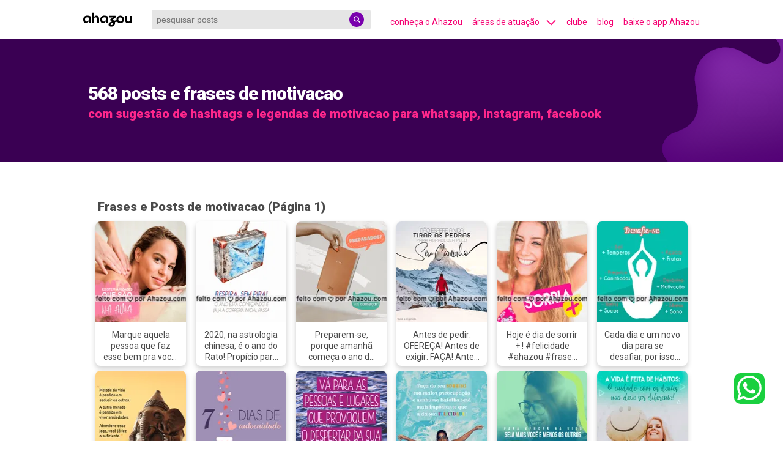

--- FILE ---
content_type: text/html; charset=utf-8
request_url: https://descubra.ahazou.com/frases/motivacao/1
body_size: 28655
content:
<!DOCTYPE html><html lang="pt-br" amp i-amphtml-binding i-amphtml-layout i-amphtml-no-boilerplate transformed="self;v=1"><head><meta charset="utf-8"><meta name="viewport" content="width=device-width,minimum-scale=1,initial-scale=1"><link rel="preconnect" href="https://img.ahazou.com"><link rel="dns-prefetch" href="https://img.ahazou.com"><link rel="preconnect" href="https://rsms.me"><link rel="dns-prefetch" href="https://rsms.me"><link rel="preconnect" href="https://fonts.googleapis.com"><link rel="preconnect" href="https://fonts.gstatic.com"><link rel="dns-prefetch" href="https://fonts.gstatic.com"><meta name="twitter:card" content="summary_large_image" class="jsx-14e963cd6cf0c6a5"><meta property="twitter:domain" content="descubra.ahazou.com" class="jsx-14e963cd6cf0c6a5"><meta property="twitter:url" content="https://descubra.ahazou.com/" class="jsx-14e963cd6cf0c6a5"><meta name="twitter:title" content="568 posts e frases de motivacao" class="jsx-14e963cd6cf0c6a5"><meta name="title" content="568 posts e frases de motivacao" class="jsx-14e963cd6cf0c6a5"><meta name="twitter:description" content="frases de motivacao em formato de posts com hashtags e legendas sobre motivacao para você utilizar em suas redes sociais." class="jsx-14e963cd6cf0c6a5"><meta name="twitter:image" content="https://descubra.ahazou.com/static/img/home-seo.png" class="jsx-14e963cd6cf0c6a5"><meta name="twitter:creator" content="@ahazouapp" class="jsx-14e963cd6cf0c6a5"><meta name="description" content="frases de motivacao em formato de posts com hashtags e legendas sobre motivacao para você utilizar em suas redes sociais." class="jsx-14e963cd6cf0c6a5"><meta name="keywords" content="motivacao, frases, legendas, textos, mensagens, imagens, fotos e posts para whatsapp, instagram, facebook, página 1" class="jsx-14e963cd6cf0c6a5"><meta property="og:locale" content="pt_BR" class="jsx-14e963cd6cf0c6a5"><meta property="og:title" content="568 posts e frases de motivacao" class="jsx-14e963cd6cf0c6a5"><meta property="og:type" content="website" class="jsx-14e963cd6cf0c6a5"><meta property="og:description" content="frases de motivacao em formato de posts com hashtags e legendas sobre motivacao para você utilizar em suas redes sociais." class="jsx-14e963cd6cf0c6a5"><meta property="og:image" content="https://descubra.ahazou.com/static/img/home-seo.png" class="jsx-14e963cd6cf0c6a5"><meta property="og:image:type" content="image/jpeg" class="jsx-14e963cd6cf0c6a5"><meta property="og:image:width" content="96" class="jsx-14e963cd6cf0c6a5"><meta property="og:image:height" content="96" class="jsx-14e963cd6cf0c6a5"><meta property="og:site_name" content="568 posts e frases de motivacao" class="jsx-14e963cd6cf0c6a5"><meta property="og:url" content="https://descubra.ahazou.com/frases/motivacao/1" class="jsx-14e963cd6cf0c6a5"><meta name="robots" content="index, follow" class="jsx-14e963cd6cf0c6a5"><meta name="next-head-count" content="25"><meta name="theme-color" content="#000000"><meta name="application-name" content=" "><meta name="msapplication-TileColor" content="#000000"><meta name="msapplication-TileImage" content="favicon/mstile-144x144.png"><meta name="msapplication-square70x70logo" content="favicon/mstile-70x70.png"><meta name="msapplication-square150x150logo" content="favicon/mstile-150x150.png"><meta name="msapplication-wide310x150logo" content="favicon/mstile-310x150.png"><meta name="msapplication-square310x310logo" content="favicon/mstile-310x310.png"><meta name="next-font-preconnect"><style amp-runtime i-amphtml-version="012507172035000">html{overflow-x:hidden!important}html.i-amphtml-fie{height:100%!important;width:100%!important}html:not([amp4ads]),html:not([amp4ads]) body{height:auto!important}html:not([amp4ads]) body{margin:0!important}body{-webkit-text-size-adjust:100%;-moz-text-size-adjust:100%;-ms-text-size-adjust:100%;text-size-adjust:100%}html.i-amphtml-singledoc.i-amphtml-embedded{-ms-touch-action:pan-y pinch-zoom;touch-action:pan-y pinch-zoom}html.i-amphtml-fie>body,html.i-amphtml-singledoc>body{overflow:visible!important}html.i-amphtml-fie:not(.i-amphtml-inabox)>body,html.i-amphtml-singledoc:not(.i-amphtml-inabox)>body{position:relative!important}html.i-amphtml-ios-embed-legacy>body{overflow-x:hidden!important;overflow-y:auto!important;position:absolute!important}html.i-amphtml-ios-embed{overflow-y:auto!important;position:static}#i-amphtml-wrapper{overflow-x:hidden!important;overflow-y:auto!important;position:absolute!important;top:0!important;left:0!important;right:0!important;bottom:0!important;margin:0!important;display:block!important}html.i-amphtml-ios-embed.i-amphtml-ios-overscroll,html.i-amphtml-ios-embed.i-amphtml-ios-overscroll>#i-amphtml-wrapper{-webkit-overflow-scrolling:touch!important}#i-amphtml-wrapper>body{position:relative!important;border-top:1px solid transparent!important}#i-amphtml-wrapper+body{visibility:visible}#i-amphtml-wrapper+body .i-amphtml-lightbox-element,#i-amphtml-wrapper+body[i-amphtml-lightbox]{visibility:hidden}#i-amphtml-wrapper+body[i-amphtml-lightbox] .i-amphtml-lightbox-element{visibility:visible}#i-amphtml-wrapper.i-amphtml-scroll-disabled,.i-amphtml-scroll-disabled{overflow-x:hidden!important;overflow-y:hidden!important}amp-instagram{padding:54px 0px 0px!important;background-color:#fff}amp-iframe iframe{box-sizing:border-box!important}[amp-access][amp-access-hide]{display:none}[subscriptions-dialog],body:not(.i-amphtml-subs-ready) [subscriptions-action],body:not(.i-amphtml-subs-ready) [subscriptions-section]{display:none!important}amp-experiment,amp-live-list>[update]{display:none}amp-list[resizable-children]>.i-amphtml-loading-container.amp-hidden{display:none!important}amp-list [fetch-error],amp-list[load-more] [load-more-button],amp-list[load-more] [load-more-end],amp-list[load-more] [load-more-failed],amp-list[load-more] [load-more-loading]{display:none}amp-list[diffable] div[role=list]{display:block}amp-story-page,amp-story[standalone]{min-height:1px!important;display:block!important;height:100%!important;margin:0!important;padding:0!important;overflow:hidden!important;width:100%!important}amp-story[standalone]{background-color:#000!important;position:relative!important}amp-story-page{background-color:#757575}amp-story .amp-active>div,amp-story .i-amphtml-loader-background{display:none!important}amp-story-page:not(:first-of-type):not([distance]):not([active]){transform:translateY(1000vh)!important}amp-autocomplete{position:relative!important;display:inline-block!important}amp-autocomplete>input,amp-autocomplete>textarea{padding:0.5rem;border:1px solid rgba(0,0,0,.33)}.i-amphtml-autocomplete-results,amp-autocomplete>input,amp-autocomplete>textarea{font-size:1rem;line-height:1.5rem}[amp-fx^=fly-in]{visibility:hidden}amp-script[nodom],amp-script[sandboxed]{position:fixed!important;top:0!important;width:1px!important;height:1px!important;overflow:hidden!important;visibility:hidden}
/*# sourceURL=/css/ampdoc.css*/[hidden]{display:none!important}.i-amphtml-element{display:inline-block}.i-amphtml-blurry-placeholder{transition:opacity 0.3s cubic-bezier(0.0,0.0,0.2,1)!important;pointer-events:none}[layout=nodisplay]:not(.i-amphtml-element){display:none!important}.i-amphtml-layout-fixed,[layout=fixed][width][height]:not(.i-amphtml-layout-fixed){display:inline-block;position:relative}.i-amphtml-layout-responsive,[layout=responsive][width][height]:not(.i-amphtml-layout-responsive),[width][height][heights]:not([layout]):not(.i-amphtml-layout-responsive),[width][height][sizes]:not(img):not([layout]):not(.i-amphtml-layout-responsive){display:block;position:relative}.i-amphtml-layout-intrinsic,[layout=intrinsic][width][height]:not(.i-amphtml-layout-intrinsic){display:inline-block;position:relative;max-width:100%}.i-amphtml-layout-intrinsic .i-amphtml-sizer{max-width:100%}.i-amphtml-intrinsic-sizer{max-width:100%;display:block!important}.i-amphtml-layout-container,.i-amphtml-layout-fixed-height,[layout=container],[layout=fixed-height][height]:not(.i-amphtml-layout-fixed-height){display:block;position:relative}.i-amphtml-layout-fill,.i-amphtml-layout-fill.i-amphtml-notbuilt,[layout=fill]:not(.i-amphtml-layout-fill),body noscript>*{display:block;overflow:hidden!important;position:absolute;top:0;left:0;bottom:0;right:0}body noscript>*{position:absolute!important;width:100%;height:100%;z-index:2}body noscript{display:inline!important}.i-amphtml-layout-flex-item,[layout=flex-item]:not(.i-amphtml-layout-flex-item){display:block;position:relative;-ms-flex:1 1 auto;flex:1 1 auto}.i-amphtml-layout-fluid{position:relative}.i-amphtml-layout-size-defined{overflow:hidden!important}.i-amphtml-layout-awaiting-size{position:absolute!important;top:auto!important;bottom:auto!important}i-amphtml-sizer{display:block!important}@supports (aspect-ratio:1/1){i-amphtml-sizer.i-amphtml-disable-ar{display:none!important}}.i-amphtml-blurry-placeholder,.i-amphtml-fill-content{display:block;height:0;max-height:100%;max-width:100%;min-height:100%;min-width:100%;width:0;margin:auto}.i-amphtml-layout-size-defined .i-amphtml-fill-content{position:absolute;top:0;left:0;bottom:0;right:0}.i-amphtml-replaced-content,.i-amphtml-screen-reader{padding:0!important;border:none!important}.i-amphtml-screen-reader{position:fixed!important;top:0px!important;left:0px!important;width:4px!important;height:4px!important;opacity:0!important;overflow:hidden!important;margin:0!important;display:block!important;visibility:visible!important}.i-amphtml-screen-reader~.i-amphtml-screen-reader{left:8px!important}.i-amphtml-screen-reader~.i-amphtml-screen-reader~.i-amphtml-screen-reader{left:12px!important}.i-amphtml-screen-reader~.i-amphtml-screen-reader~.i-amphtml-screen-reader~.i-amphtml-screen-reader{left:16px!important}.i-amphtml-unresolved{position:relative;overflow:hidden!important}.i-amphtml-select-disabled{-webkit-user-select:none!important;-ms-user-select:none!important;user-select:none!important}.i-amphtml-notbuilt,[layout]:not(.i-amphtml-element),[width][height][heights]:not([layout]):not(.i-amphtml-element),[width][height][sizes]:not(img):not([layout]):not(.i-amphtml-element){position:relative;overflow:hidden!important;color:transparent!important}.i-amphtml-notbuilt:not(.i-amphtml-layout-container)>*,[layout]:not([layout=container]):not(.i-amphtml-element)>*,[width][height][heights]:not([layout]):not(.i-amphtml-element)>*,[width][height][sizes]:not([layout]):not(.i-amphtml-element)>*{display:none}amp-img:not(.i-amphtml-element)[i-amphtml-ssr]>img.i-amphtml-fill-content{display:block}.i-amphtml-notbuilt:not(.i-amphtml-layout-container),[layout]:not([layout=container]):not(.i-amphtml-element),[width][height][heights]:not([layout]):not(.i-amphtml-element),[width][height][sizes]:not(img):not([layout]):not(.i-amphtml-element){color:transparent!important;line-height:0!important}.i-amphtml-ghost{visibility:hidden!important}.i-amphtml-element>[placeholder],[layout]:not(.i-amphtml-element)>[placeholder],[width][height][heights]:not([layout]):not(.i-amphtml-element)>[placeholder],[width][height][sizes]:not([layout]):not(.i-amphtml-element)>[placeholder]{display:block;line-height:normal}.i-amphtml-element>[placeholder].amp-hidden,.i-amphtml-element>[placeholder].hidden{visibility:hidden}.i-amphtml-element:not(.amp-notsupported)>[fallback],.i-amphtml-layout-container>[placeholder].amp-hidden,.i-amphtml-layout-container>[placeholder].hidden{display:none}.i-amphtml-layout-size-defined>[fallback],.i-amphtml-layout-size-defined>[placeholder]{position:absolute!important;top:0!important;left:0!important;right:0!important;bottom:0!important;z-index:1}amp-img[i-amphtml-ssr]:not(.i-amphtml-element)>[placeholder]{z-index:auto}.i-amphtml-notbuilt>[placeholder]{display:block!important}.i-amphtml-hidden-by-media-query{display:none!important}.i-amphtml-element-error{background:red!important;color:#fff!important;position:relative!important}.i-amphtml-element-error:before{content:attr(error-message)}i-amp-scroll-container,i-amphtml-scroll-container{position:absolute;top:0;left:0;right:0;bottom:0;display:block}i-amp-scroll-container.amp-active,i-amphtml-scroll-container.amp-active{overflow:auto;-webkit-overflow-scrolling:touch}.i-amphtml-loading-container{display:block!important;pointer-events:none;z-index:1}.i-amphtml-notbuilt>.i-amphtml-loading-container{display:block!important}.i-amphtml-loading-container.amp-hidden{visibility:hidden}.i-amphtml-element>[overflow]{cursor:pointer;position:relative;z-index:2;visibility:hidden;display:initial;line-height:normal}.i-amphtml-layout-size-defined>[overflow]{position:absolute}.i-amphtml-element>[overflow].amp-visible{visibility:visible}template{display:none!important}.amp-border-box,.amp-border-box *,.amp-border-box :after,.amp-border-box :before{box-sizing:border-box}amp-pixel{display:none!important}amp-analytics,amp-auto-ads,amp-story-auto-ads{position:fixed!important;top:0!important;width:1px!important;height:1px!important;overflow:hidden!important;visibility:hidden}amp-story{visibility:hidden!important}html.i-amphtml-fie>amp-analytics{position:initial!important}[visible-when-invalid]:not(.visible),form [submit-error],form [submit-success],form [submitting]{display:none}amp-accordion{display:block!important}@media (min-width:1px){:where(amp-accordion>section)>:first-child{margin:0;background-color:#efefef;padding-right:20px;border:1px solid #dfdfdf}:where(amp-accordion>section)>:last-child{margin:0}}amp-accordion>section{float:none!important}amp-accordion>section>*{float:none!important;display:block!important;overflow:hidden!important;position:relative!important}amp-accordion,amp-accordion>section{margin:0}amp-accordion:not(.i-amphtml-built)>section>:last-child{display:none!important}amp-accordion:not(.i-amphtml-built)>section[expanded]>:last-child{display:block!important}
/*# sourceURL=/css/ampshared.css*/</style><script async src="https://cdn.ampproject.org/v0.mjs" type="module" crossorigin="anonymous"></script><script async nomodule src="https://cdn.ampproject.org/v0.js" crossorigin="anonymous"></script><script async custom-element="amp-accordion" src="https://cdn.ampproject.org/v0/amp-accordion-0.1.mjs" type="module" crossorigin="anonymous"></script><script async nomodule src="https://cdn.ampproject.org/v0/amp-accordion-0.1.js" crossorigin="anonymous" custom-element="amp-accordion"></script><script async src="https://cdn.ampproject.org/v0/amp-analytics-0.1.mjs" custom-element="amp-analytics" type="module" crossorigin="anonymous"></script><script async nomodule src="https://cdn.ampproject.org/v0/amp-analytics-0.1.js" crossorigin="anonymous" custom-element="amp-analytics"></script><script async src="https://cdn.ampproject.org/v0/amp-animation-0.1.mjs" custom-element="amp-animation" type="module" crossorigin="anonymous"></script><script async nomodule src="https://cdn.ampproject.org/v0/amp-animation-0.1.js" crossorigin="anonymous" custom-element="amp-animation"></script><script async custom-element="amp-bind" src="https://cdn.ampproject.org/v0/amp-bind-0.1.mjs" type="module" crossorigin="anonymous"></script><script async nomodule src="https://cdn.ampproject.org/v0/amp-bind-0.1.js" crossorigin="anonymous" custom-element="amp-bind"></script><script custom-element="amp-carousel" src="https://cdn.ampproject.org/v0/amp-carousel-0.1.mjs" async type="module" crossorigin="anonymous"></script><script async nomodule src="https://cdn.ampproject.org/v0/amp-carousel-0.1.js" crossorigin="anonymous" custom-element="amp-carousel"></script><script async src="https://cdn.ampproject.org/v0/amp-form-0.1.mjs" custom-element="amp-form" type="module" crossorigin="anonymous"></script><script async nomodule src="https://cdn.ampproject.org/v0/amp-form-0.1.js" crossorigin="anonymous" custom-element="amp-form"></script><script async src="https://cdn.ampproject.org/v0/amp-sidebar-0.1.mjs" custom-element="amp-sidebar" type="module" crossorigin="anonymous"></script><script async nomodule src="https://cdn.ampproject.org/v0/amp-sidebar-0.1.js" crossorigin="anonymous" custom-element="amp-sidebar"></script><link rel="icon" type="image/png" href="/favicon-32x32.png" sizes="32x32"><link rel="icon" type="image/png" href="/favicon-16x16.png" sizes="16x16"><link rel="icon" type="image/png" href="/favicon/favicon-196x196.png" sizes="196x196"><link rel="icon" type="image/png" href="/favicon/favicon-96x96.png" sizes="96x96"><link rel="icon" type="image/png" href="/favicon/favicon-32x32.png" sizes="32x32"><link rel="icon" type="image/png" href="/favicon/favicon-16x16.png" sizes="16x16"><link rel="icon" type="image/png" href="/favicon/favicon-128.png" sizes="128x128"><link href="https://fonts.googleapis.com/css2?family=Roboto:wght@100;300;400;500;700;900&amp;display=swap" rel="stylesheet"><title class="jsx-14e963cd6cf0c6a5">568 posts e frases de motivacao</title><link rel="canonical" href="https://descubra.ahazou.com/frases/motivacao/1" class="jsx-14e963cd6cf0c6a5"><link rel="amphtml" href="https://descubra.ahazou.com/frases/motivacao/1" class="jsx-14e963cd6cf0c6a5"><link rel="apple-touch-icon" href="/logo192.png"><link rel="apple-touch-icon-precomposed" sizes="57x57" href="/favicon/apple-touch-icon-57x57.png"><link rel="apple-touch-icon-precomposed" sizes="114x114" href="/favicon/apple-touch-icon-114x114.png"><link rel="apple-touch-icon-precomposed" sizes="72x72" href="/favicon/apple-touch-icon-72x72.png"><link rel="apple-touch-icon-precomposed" sizes="144x144" href="/favicon/apple-touch-icon-144x144.png"><link rel="apple-touch-icon-precomposed" sizes="60x60" href="/favicon/apple-touch-icon-60x60.png"><link rel="apple-touch-icon-precomposed" sizes="120x120" href="/favicon/apple-touch-icon-120x120.png"><link rel="apple-touch-icon-precomposed" sizes="76x76" href="/favicon/apple-touch-icon-76x76.png"><link rel="apple-touch-icon-precomposed" sizes="152x152" href="/favicon/apple-touch-icon-152x152.png"><script type="application/ld+json">[{"@context":"https://schema.org","@type":"Organization","url":"https://descubra.ahazou.com","logo":"https://descubra.ahazou.com/static/img/logo.svg"},{"@context":"https://schema.org","@type":"WebSite","url":"https://descubra.ahazou.com","potentialAction":{"@type":"SearchAction","target":"https://descubra.ahazou.com/frases/{search_term_string}/1","query-input":"required name=search_term_string"}}]</script><link rel="manifest" href="/manifest.json"><style amp-custom>.segment-drawer.jsx-14e963cd6cf0c6a5{position:fixed;top:58px;left:0;padding:24px;margin:0 108px;z-index:9999;background:#7a24a0;-webkit-box-shadow:0 5px 24px rgba(0,0,0,.32);-moz-box-shadow:0 5px 24px rgba(0,0,0,.32);box-shadow:0 5px 24px rgba(0,0,0,.32);-webkit-border-radius:8px;-moz-border-radius:8px;border-radius:8px;max-height:355px;overflow-y:auto;width:90%}.segment-container.jsx-14e963cd6cf0c6a5{-webkit-box-flex:1;-webkit-flex:1 0 50%;-moz-box-flex:1;-ms-flex:1 0 50%;flex:1 0 50%;min-height:50px;-webkit-box-sizing:border-box;-moz-box-sizing:border-box;box-sizing:border-box;padding:10px;display:grid;grid-template-columns:repeat(6,1fr);grid-gap:10px}.segment-title.jsx-14e963cd6cf0c6a5{font-style:normal;font-weight:600;font-size:16px;line-height:19px;color:#fff}.list-sub-segments.jsx-14e963cd6cf0c6a5{margin-top:8px;font-style:normal;font-weight:300;font-size:12px;line-height:15px;text-decoration:none;color:#fff}.no-underline.jsx-14e963cd6cf0c6a5{text-decoration:none}html{font-family:Roboto,sans-serif;line-height:1.15;-ms-text-size-adjust:100%;-webkit-text-size-adjust:100%}body{margin:0}div[horizontal=true]{overflow:hidden}figcaption,figure,main{display:block}main{max-width:1024px;margin:0 auto}.carousel-item{background-color:hsla(0,0%,100%,.87);position:absolute;top:70px;width:100%;height:50%;text-align:center}article,aside,footer,header,nav,section{display:block}progress{display:inline-block;vertical-align:baseline}textarea{overflow:auto}[type=checkbox],[type=radio]{-webkit-box-sizing:border-box;-moz-box-sizing:border-box;box-sizing:border-box;padding:0}[type=number]::-webkit-inner-spin-button,[type=number]::-webkit-outer-spin-button{height:auto}[type=search]{-webkit-appearance:textfield;outline-offset:-2px}[type=search]::-webkit-search-cancel-button,[type=search]::-webkit-search-decoration{-webkit-appearance:none}::-webkit-file-upload-button{-webkit-appearance:button;font:inherit}.carousel-nav .amp-scrollable-carousel-slide{display:-webkit-inline-box;display:-webkit-inline-flex;display:-moz-inline-box;display:-ms-inline-flexbox;display:inline-flex;-webkit-box-orient:vertical;-webkit-box-direction:normal;-webkit-flex-direction:column;-moz-box-orient:vertical;-moz-box-direction:normal;-ms-flex-direction:column;flex-direction:column}.arrow-color-pink{color:#ff0f7e}.arrow-color-pink,.arrow-color-white{margin-bottom:-5px;margin-left:10px}.amp-headerbar+:not(amp-sidebar),.amp-headerbar+amp-sidebar+*{margin-top:3.5rem}.cookie-script-container{min-height:10px}.cookie-popup-container,.cookie-script-container{display:grid;position:fixed;bottom:0;left:0;right:0}.cookie-popup-container{min-height:120px;padding:1rem;background:#353535;opacity:1;-webkit-box-shadow:0 -4px 8px rgba(0,0,0,.25);-moz-box-shadow:0 -4px 8px rgba(0,0,0,.25);box-shadow:0 -4px 8px rgba(0,0,0,.25);z-index:50}.opacity1{opacity:1}.cookies-accept-button{-webkit-border-radius:8px;-moz-border-radius:8px;border-radius:8px;max-width:100px;margin-top:15px;background-color:#ffd42d;border:none;padding:10px;cursor:pointer}.cookies-buttons-container{display:-webkit-box;display:-webkit-flex;display:-moz-box;display:-ms-flexbox;display:flex;-webkit-box-pack:center;-webkit-justify-content:center;-moz-box-pack:center;-ms-flex-pack:center;justify-content:center}.cookies-vetar-button{-webkit-border-radius:8px;-moz-border-radius:8px;border-radius:8px;max-width:100px;margin-top:15px;background-color:#ff0f7e;border:none;padding:10px;cursor:pointer;margin-left:10px}.app-pop-up-container{cursor:pointer;position:fixed;bottom:0;left:0;right:0;padding:1rem;background:#7900ad;-webkit-box-shadow:0 -4px 8px rgba(0,0,0,.25);-moz-box-shadow:0 -4px 8px rgba(0,0,0,.25);box-shadow:0 -4px 8px rgba(0,0,0,.25);opacity:.95;-webkit-border-radius:8px 8px 0 0;-moz-border-radius:8px 8px 0 0;border-radius:8px 8px 0 0;z-index:30}.app-pop-up-content{display:-webkit-box;display:-webkit-flex;display:-moz-box;display:-ms-flexbox;display:flex;-webkit-box-pack:justify;-webkit-justify-content:space-between;-moz-box-pack:justify;-ms-flex-pack:justify;justify-content:space-between;-webkit-box-align:center;-webkit-align-items:center;-moz-box-align:center;-ms-flex-align:center;align-items:center}.mr-auto{margin-right:auto}.ml-auto{margin-left:auto}.amp-nav a,.amp-navbar-trigger,.amp-sidebar-faq a{cursor:pointer;text-decoration:none}.amp-sidebar{background-color:#3a0053;color:#fff;min-width:300px;width:100%}.accordion-container{font-size:16px;background-color:#3a0053;border:none}.accordion-content{font-size:14px;list-style-type:disc}.nav-accordio-section{background-color:#3a0053;color:#fff;margin-bottom:2rem}.nav-nested-child{display:-webkit-box;display:-webkit-flex;display:-moz-box;display:-ms-flexbox;display:flex;-webkit-box-pack:justify;-webkit-justify-content:space-between;-moz-box-pack:justify;-ms-flex-pack:justify;justify-content:space-between;background-color:#3a0053;border:none}.amp-sidebar-header{line-height:3.5rem;min-height:3.5rem}.amp-sidebar .amp-dropdown header,.amp-sidebar .amp-dropdown-item,.amp-sidebar .amp-faq-item,.amp-sidebar .amp-nav-item,.amp-sidebar .amp-social-follow{margin:0 0 2rem}.amp-sidebar .amp-nav-dropdown{margin:0}.amp-sidebar .amp-navbar-trigger{line-height:inherit}.amp-sidebar-link--active:after{content:"";width:100%;height:2px;display:block;background-color:#f50072;position:absolute;margin-top:4px}.amp-search-field{height:32px;background-color:rgba(0,0,0,.1);border:none;padding:0 28px 0 8px;font-size:.875rem;-webkit-border-radius:3px;-moz-border-radius:3px;border-radius:3px}.amp-container{margin:0 auto;width:1024px}.amp-headerbar,.amp-headerbar-height{height:64px}.amp-headerbar{height:64px;background-color:#fff;color:#f50072;z-index:10}.amp-headerbar-nav .amp-nav-item{padding:0 1rem;background:transparent;opacity:.8}.amp-headerbar-nav{line-height:3.5rem}.amp-nav-item:active,.amp-nav-item:focus,.amp-nav-item:hover{opacity:1}.amp-navbar-trigger:focus{outline:none}.amp-navbar-trigger{line-height:2rem;font-size:1.25rem}.amp-headerbar-nav{-webkit-box-flex:1;-ms-flex:1;-webkit-flex:1;-moz-box-flex:1;flex:1}.amp-nav-desk{display:-webkit-box;display:-webkit-flex;display:-moz-box;display:-ms-flexbox;display:flex;width:115vw}ul.list-reset.amp-nav-desk li{padding-left:16px;font-size:14px;white-space:nowrap}a{background-color:transparent;-webkit-text-decoration-skip:objects}a:active,a:hover{outline-width:0}.flex-auto{-webkit-box-flex:1;-ms-flex:1 1 auto;-webkit-flex:1 1 auto;-moz-box-flex:1;flex:1 1 auto;min-width:0;min-height:0}.flex-end{-webkit-box-pack:end;-webkit-justify-content:flex-end;-moz-box-pack:end;-ms-flex-pack:end;justify-content:flex-end}.flex-start{-webkit-box-pack:start;-webkit-justify-content:flex-start;-moz-box-pack:start;-ms-flex-pack:start;justify-content:flex-start}.fixed{position:fixed}.trasform-vertical-middle-negative{-webkit-transform:translateY(-50%);-moz-transform:translateY(-50%);-ms-transform:translateY(-50%);-o-transform:translateY(-50%);transform:translateY(-50%)}.top-0{top:0}.top-middle{top:50%}.left-0{left:0}.right-0{right:0}.min-w-25{min-width:25px}.display-none{display:none}.text-center{items-align:center;text-align:center;margin:auto}.items-center{-webkit-box-align:center;-ms-flex-align:center;-webkit-align-items:center;-moz-box-align:center;align-items:center}.justify-between{-webkit-box-pack:justify;-ms-flex-pack:justify;-webkit-justify-content:space-between;-moz-box-pack:justify;justify-content:space-between}.border-box{-webkit-box-sizing:border-box;-moz-box-sizing:border-box;box-sizing:border-box}.pl3{padding-left:1.5rem}.pr3{padding-right:1.5rem}.pr2{padding-right:.5rem}.px3{padding-left:1.5rem;padding-right:1.5rem}.pt1{padding-top:.5rem}.pt3{padding-top:1.5rem}.list-reset{list-style:none;padding-left:0}.text-decoration-none{text-decoration:none}.block{display:block}.relative{position:relative}.backdrop{position:fixed;width:100%;height:100%;top:0;left:0;background:rgba(0,0,0,.3);z-index:200}.absolute{position:absolute}.mb5{margin-bottom:1rem}.bg-primary-dark{background-color:#3a0053}.c-contrast,.c-contrast:visited{color:#ff278c;fill:#ff278c}.displayL{font-weight:900;font-size:28px}.displayM{font-weight:900;font-size:19px}a,a:active,a:visited{color:inherit}.trasform-vertical-middle{-webkit-transform:translateY(50%);-moz-transform:translateY(50%);-ms-transform:translateY(50%);-o-transform:translateY(50%);transform:translateY(50%)}@-webkit-keyframes a{to{opacity:1}}@-moz-keyframes a{to{opacity:1}}@-o-keyframes a{to{opacity:1}}@media(max-width:64.06rem){.sm-flex{display:-webkit-box;display:-webkit-flex;display:-moz-box;display:-ms-flexbox;display:flex}}@media(min-width:64.06rem){.lg-hide{display:none}.lg-text-center{items-align:center;text-align:center;margin:auto}}@media(min-width:52.06rem)and (max-width:64rem){.md-hide{display:none}.amp-container{width:100%}}@media(min-width:45.06rem)and (max-width:52rem){.sm-hide{display:none}.amp-container{width:100%}}@media(max-width:45rem){.xs-hide{display:none}.amp-container{width:100%}}figure{margin:0}hr{-webkit-box-sizing:content-box;-moz-box-sizing:content-box;box-sizing:content-box;height:0;overflow:visible}legend{-webkit-box-sizing:border-box;-moz-box-sizing:border-box;box-sizing:border-box;color:inherit;max-width:100%;padding:0;white-space:normal;max-height:7rem;-webkit-box-orient:vertical;display:block;display:-webkit-box;overflow:hidden;-o-text-overflow:ellipsis;text-overflow:ellipsis;-webkit-line-clamp:4}.amp-post-thumb{width:148px;height:236px}.amp-post-thumb-story{width:134px;height:236px}.discovery-vertical-list__content{position:relative;-webkit-box-sizing:border-box;-moz-box-sizing:border-box;box-sizing:border-box;width:100%;-webkit-column-width:140px;-moz-column-width:140px;column-width:140px;-webkit-column-gap:12px;-moz-column-gap:12px;column-gap:12px;margin:6px 0}.discovery-vertical-list__container{display:-webkit-box;display:-webkit-flex;display:-moz-box;display:-ms-flexbox;display:flex;-webkit-flex-wrap:wrap;-ms-flex-wrap:wrap;flex-wrap:wrap;-webkit-box-pack:space-evenly;-webkit-justify-content:space-evenly;-moz-box-pack:space-evenly;-ms-flex-pack:space-evenly;justify-content:space-evenly;text-align:-webkit-center}.discovery-vertical-list__content .amp-card{text-decoration:none;display:inline-block;margin:4px;-webkit-column-break-inside:avoid}.discovery-vertical-list__content figcaption{padding:12px;margin:0}.discovery-vertical-list__content legend{font-size:12px;font-weight:500}amp-carousel{max-width:1024px;margin:0 auto}amp-carousel>div{padding:0 6px}.text-white{color:#fff}.amp-banner-button,.amp-bottom-button,.amp-button,.amp-button-round,.amp-button-round-extra-small,.amp-button-round-small,.amp-button-small{display:-webkit-box;display:-webkit-flex;display:-moz-box;display:-ms-flexbox;display:flex;-webkit-box-align:center;-webkit-align-items:center;-moz-box-align:center;-ms-flex-align:center;align-items:center;-webkit-box-pack:center;-webkit-justify-content:center;-moz-box-pack:center;-ms-flex-pack:center;justify-content:center;border:none;letter-spacing:0;cursor:pointer;-webkit-transition:all .2s ease;-moz-transition:all .2s ease;-o-transition:all .2s ease;transition:all .2s ease;text-transform:none;text-decoration:none;line-height:1em;outline:none;-webkit-tap-highlight-color:transparent;height:48px;padding:0 calc(32px + 16px);font-size:1rem;-webkit-border-radius:48px;-moz-border-radius:48px;border-radius:48px;color:#53445b;background:#f3f2f4}.amp-button{margin-bottom:20px}.amp-button-round{background-repeat:no-repeat;-webkit-background-size:30px;-moz-background-size:30px;-o-background-size:30px;background-size:30px;background-position:50%;width:56px;height:56px;font-size:1.5rem;padding:0}.amp-button-round svg{width:36px}.amp-button-round-label{display:grid;width:100px;height:40px;white-space:normal;word-wrap:break-word}.amp-button-round-small{width:32px;height:32px;font-size:.875rem;padding:0}.amp-button-round-small svg{width:24px}.amp-button-round-extra-small{width:24px;height:24px;font-size:.75rem;padding:0}.amp-button-round-extra-small svg{width:18px}.amp-button-small{height:24px;font-size:.75rem;padding:0 8px}.amp-bottom-button{width:-webkit-fit-content;width:-moz-fit-content;width:fit-content;margin:30px auto}.mr-auto,.mx-auto{margin-right:auto}.mx-auto{margin-left:auto}.bg-light{background-color:#fff}.bg-primary{background-color:#7900ad}.bg-secondary{background-color:#f50072}.c-light,.c-light:visited{color:#fff;fill:#fff}.c-primary,.c-primary:visited{color:#7900ad;fill:#7900ad}@media only screen and (min-width:1024px){.amp-container{margin:0 auto;width:1024px}.amp-pagination{width:50%;margin:auto}.amp-banner-button,.amp-button{width:-webkit-fit-content;width:-moz-fit-content;width:fit-content;margin:0 auto}.amp-trial-section_button{margin:10px 0}.amp-footer__nav__download{text-align:center}}.amp-subtitle{font-size:20px;font-weight:900;margin-bottom:10px}.amp-subtitle,.amp-subtitle2{font-family:Roboto,sans-serif;line-height:103%;letter-spacing:0}.amp-subtitle2{font-size:16px;font-weight:800}.rounded{-webkit-border-radius:8px;-moz-border-radius:8px;border-radius:8px}.circle-rounded{-webkit-border-radius:100px;-moz-border-radius:100px;border-radius:100px}.more-details-container{max-width:600px;display:-webkit-box;display:-webkit-flex;display:-moz-box;display:-ms-flexbox;display:flex;-webkit-box-orient:vertical;-webkit-box-direction:normal;-webkit-flex-direction:column;-moz-box-orient:vertical;-moz-box-direction:normal;-ms-flex-direction:column;flex-direction:column;-webkit-box-pack:center;-webkit-justify-content:center;-moz-box-pack:center;-ms-flex-pack:center;justify-content:center;background-color:#f0b4f9;margin-bottom:10px;padding-bottom:10px;-webkit-border-radius:50px;-moz-border-radius:50px;border-radius:50px}.details-content,.more-details-container{-webkit-box-align:center;-webkit-align-items:center;-moz-box-align:center;-ms-flex-align:center;align-items:center}.details-content{display:grid;grid-template-columns:22%auto;justify-items:center;width:100%;margin-bottom:20px}.details-icon{margin-right:10px}.details-icon,.lock-icon{width:50px;height:50px}.details-text-container{display:-webkit-box;display:-webkit-flex;display:-moz-box;display:-ms-flexbox;display:flex;-webkit-box-orient:vertical;-webkit-box-direction:normal;-webkit-flex-direction:column;-moz-box-orient:vertical;-moz-box-direction:normal;-ms-flex-direction:column;flex-direction:column;-webkit-box-pack:center;-webkit-justify-content:center;-moz-box-pack:center;-ms-flex-pack:center;justify-content:center}.details-title{font-weight:600}.details-text,.details-title{font-size:14px;color:#8224af}.segment-list>div::-webkit-scrollbar{display:none}.segment-list>div{scrollbar-width:none}h1,h2,h3,h4,h5,h6{margin:0;padding:0;font-weight:600;letter-spacing:.06em;font-family:Roboto,sans-serif}.overflow-hidden{overflow:hidden}@media(min-width:490px)and (max-width:1024px){.amp-img{width:100%}img{image-resolution:552px 552px}}@media(max-width:490px){.amp-img{width:100%}}@media(max-width:353px){.amp-button{text-align:center}}.amp-footer{-webkit-box-orient:vertical;-webkit-box-direction:normal;-webkit-flex-direction:column;-moz-box-orient:vertical;-moz-box-direction:normal;-ms-flex-direction:column;flex-direction:column;background-color:#3a0053;border-top:4px solid#f50072}.amp-footer,.amp-footer__logo{display:-webkit-box;display:-webkit-flex;display:-moz-box;display:-ms-flexbox;display:flex}.amp-footer__logo{-webkit-box-pack:center;-webkit-justify-content:center;-moz-box-pack:center;-ms-flex-pack:center;justify-content:center;padding:0;width:100%}.amp-footer__nav__list__item__title.style-module_displayS__3dncV{font-size:14px;font-family:Roboto,sans-serif}.style-module_buttonS__2XfHq{font-size:16px inter;font-family:Roboto,sans-serif}.version{font-family:Roboto,sans-serif;font-size:8px;color:#e3e3e3;float:right;margin-bottom:0 0 5px}.amp-footer__logo svg{height:64px;width:106px;fill:#fff}.amp-footer__nav{display:grid;-webkit-box-orient:vertical;-webkit-box-direction:normal;-webkit-flex-direction:column;-moz-box-orient:vertical;-moz-box-direction:normal;-ms-flex-direction:column;flex-direction:column;padding-bottom:calc(32px + 4px)}.amp-footer__nav__list{list-style:none}.amp-footer__nav__list__item{color:#fff;margin-bottom:16px}.amp-footer__nav__list__item--address,.amp-footer__nav__list__item--flex{display:-webkit-box;display:-webkit-flex;display:-moz-box;display:-ms-flexbox;display:flex}.amp-footer__nav__list__item--address{-webkit-box-orient:vertical;-webkit-box-direction:normal;-webkit-flex-direction:column;-moz-box-orient:vertical;-moz-box-direction:normal;-ms-flex-direction:column;flex-direction:column}.amp-footer__nav__list__item__title{color:#ff58a6}.amp-footer__nav__list__item__anchor,.amp-footer__nav__list__item__anchor:visited{color:#fff;text-decoration:none}.amp-footer__nav__list__item__anchor:hover,.amp-footer__nav__list__item__anchor:visited{text-decoration:none}.amp-footer__nav__list__item__anchor:hover{color:#ff0f7e}.amp-footer__nav__list__item__icon{float:left;background-color:#fff;width:40px;height:40px;-webkit-border-radius:32px;-moz-border-radius:32px;border-radius:32px;margin-right:12px}.amp-footer__nav__list__item__icon--location{fill:#ff0f7e;-webkit-align-self:center;-ms-flex-item-align:center;align-self:center;float:left}.amp-footer__nav__list__item__icon--location>svg{width:32px;height:32px}.amp-footer__nav__list__item__icon .amp-footer__nav__list__item__icon__element{display:-webkit-box;display:-webkit-flex;display:-moz-box;display:-ms-flexbox;display:flex;-webkit-box-pack:center;-webkit-justify-content:center;-moz-box-pack:center;-ms-flex-pack:center;justify-content:center;-webkit-box-align:center;-webkit-align-items:center;-moz-box-align:center;-ms-flex-align:center;align-items:center;width:100%;height:100%}.amp-footer__nav__list__item__icon .amp-footer__nav__list__item__icon__element>svg{width:24px;height:24px}.amp-footer__nav__third_column{display:grid;grid-gap:16px}@media only screen and (min-width:720px){.amp-footer__logo{padding:34px 0}.amp-footer__nav{-webkit-flex-direction:unset;-ms-flex-direction:unset;flex-direction:unset;grid-template-areas:"firstColumn secondColumn thirdColumn""download download download";grid-gap:100px}.amp-footer__nav__first_column{grid-area:firstColumn}.amp-footer__nav__second_column{grid-area:secondColumn}.amp-footer__nav__download{grid-area:download;justify-self:center}.amp-footer__nav__third_column{grid-area:thirdColumn}}@media only screen and (max-width:500px){.whatsapp-container{z-index:10;bottom:20px;right:20px}}.whatsapp-container{padding:15px 10px 10px;cursor:pointer;display:-webkit-box;display:-webkit-flex;display:-moz-box;display:-ms-flexbox;display:flex;-webkit-box-pack:center;-webkit-justify-content:center;-moz-box-pack:center;-ms-flex-pack:center;justify-content:center;-webkit-box-align:center;-webkit-align-items:center;-moz-box-align:center;-ms-flex-align:center;align-items:center;items:center;-webkit-border-radius:10px;-moz-border-radius:10px;border-radius:10px;background-color:#1ad03f;position:fixed;bottom:60px;right:30px;width:50px;height:50px}.amp-carousel-button{-webkit-border-radius:15px;-moz-border-radius:15px;border-radius:15px}.banner-carousel-container{width:100vw;min-height:200px}@media only screen and (max-width:500px){.banner-carousel-container{width:100vw;min-height:300px}}.main-banner{width:100%;display:-webkit-box;display:-webkit-flex;display:-moz-box;display:-ms-flexbox;display:flex;-webkit-box-orient:vertical;-webkit-box-direction:normal;-webkit-flex-direction:column;-moz-box-orient:vertical;-moz-box-direction:normal;-ms-flex-direction:column;flex-direction:column;min-height:200px;-webkit-box-sizing:border-box;-moz-box-sizing:border-box;box-sizing:border-box;background-color:#3a0053;background-image:url(/static/img/liquid-background.svg);background-repeat:no-repeat;background-position:100%100%;-webkit-background-size:197px;-moz-background-size:197px;-o-background-size:197px;background-size:197px}.main-banner-editorial{margin:0 auto;text-align:center}.main-banner-editorial img{width:100%;height:auto;display:block}.ct-image-container{position:relative;width:100%;borderRadius:8px}.amp-title{font-size:30px;font-family:Roboto,sans-serif;font-weight:900;line-height:103%;letter-spacing:-1px}.error{width:100%;max-width:100%;-webkit-box-sizing:border-box;-moz-box-sizing:border-box;box-sizing:border-box;overflow-x:hidden;padding-top:64px}.error,.error__container{display:-webkit-box;display:-webkit-flex;display:-moz-box;display:-ms-flexbox;display:flex;-webkit-box-orient:vertical;-webkit-box-direction:normal;-webkit-flex-direction:column;-moz-box-orient:vertical;-moz-box-direction:normal;-ms-flex-direction:column;flex-direction:column}.error__container{-webkit-box-align:center;-webkit-align-items:center;-moz-box-align:center;-ms-flex-align:center;align-items:center}.error__wrapper{background:#fff;padding-bottom:calc(32px + 16px)}.error__header{margin:calc(32px + 16px)0 12px 0;display:-webkit-box;display:-webkit-flex;display:-moz-box;display:-ms-flexbox;display:flex;-webkit-box-orient:vertical;-webkit-box-direction:normal;-webkit-flex-direction:column;-moz-box-orient:vertical;-moz-box-direction:normal;-ms-flex-direction:column;flex-direction:column;text-align:center}.error__info{color:#19121c}.error__subtitle{margin-bottom:32px;color:#19121c}.error__categories{position:relative;background:#f8f7f8;padding-top:0;padding-bottom:24px;border-top:1px solid#f8f7f8}.error__categories-list{display:-webkit-box;display:-webkit-flex;display:-moz-box;display:-ms-flexbox;display:flex;-webkit-box-orient:vertical;-webkit-box-direction:normal;-webkit-flex-direction:column;-moz-box-orient:vertical;-moz-box-direction:normal;-ms-flex-direction:column;flex-direction:column}.error__categories-list,.error__categories-text{-webkit-box-align:center;-webkit-align-items:center;-moz-box-align:center;-ms-flex-align:center;align-items:center}.error__categories-text{position:relative;z-index:1}.error__categories-item{display:-webkit-box;display:-webkit-flex;display:-moz-box;display:-ms-flexbox;display:flex;-webkit-box-align:center;-webkit-align-items:center;-moz-box-align:center;-ms-flex-align:center;align-items:center;padding:16px 0;color:#fff}.error__categories-item-anchor{text-decoration:none}.error__categories-label{-webkit-box-align:center;-webkit-align-items:center;-moz-box-align:center;-ms-flex-align:center;align-items:center;text-decoration:none;display:-webkit-box;display:-webkit-flex;display:-moz-box;display:-ms-flexbox;display:flex;color:#fff}.error__categories-emoji{font-size:28px;margin-right:12px}.error__general-link{text-decoration:none}.error__button{margin:calc(24px*-1)auto 24px;padding:0 12px;background:#7900ad;color:#fff}.error__link{width:auto;display:-webkit-box;display:-webkit-flex;display:-moz-box;display:-ms-flexbox;display:flex;text-decoration:none}.error__text-break{display:block}.error__emoji{width:25px;height:auto;margin:0 calc(16px + .05em)0 .1em}@media only screen and (min-width:480px){.error__categories-list{-webkit-column-count:2;-moz-column-count:2;column-count:2;-webkit-column-gap:12px;-moz-column-gap:12px;column-gap:12px;display:block;padding:24px}.error__categories-item{width:100%;display:inline-block;vertical-align:top;padding:calc(4px + 12px)12px}}@media only screen and (max-width:769px){.amp-button{margin-top:50px;margin-bottom:50px}}@media only screen and (min-width:769px){.error__categories-list{-webkit-column-count:3;-moz-column-count:3;column-count:3}.amp-post{display:-webkit-box;display:-webkit-flex;display:-moz-box;display:-ms-flexbox;display:flex;-webkit-box-align:start;-webkit-align-items:flex-start;-moz-box-align:start;-ms-flex-align:start;align-items:flex-start}.amp-post .amp-img{width:50%;margin-right:10px;max-width:440px}.amp-post figcaption{width:50%;height:-webkit-fit-content;height:-moz-fit-content;height:fit-content}}@media only screen and (min-width:1024px){.error~.footer{margin-top:0}.error__header{margin:calc(64px*2 - 8px)0 12px 0}.error__container{padding-bottom:0}.error__info{font-size:19px}.error__title{font-size:43px}.error__subtitle{display:inline-block;width:100%;font-size:28px;margin-bottom:calc(24px*2)}.error__paragraph{font-size:19px;font-weight:900;margin-bottom:calc(32px + 16px)}.error__categories{-webkit-box-align:center;-webkit-align-items:center;-moz-box-align:center;-ms-flex-align:center;align-items:center;background:#f8f7f8;padding-top:0;padding-bottom:64px;border-color:transparent}.error__categories,.error__categories-text{display:-webkit-box;display:-webkit-flex;display:-moz-box;display:-ms-flexbox;display:flex;-webkit-box-orient:vertical;-webkit-box-direction:normal;-webkit-flex-direction:column;-moz-box-orient:vertical;-moz-box-direction:normal;-ms-flex-direction:column;flex-direction:column}.error__categories-text{-webkit-box-pack:center;-webkit-justify-content:center;-moz-box-pack:center;-ms-flex-pack:center;justify-content:center}.error__categories-list{-webkit-column-count:4;-moz-column-count:4;column-count:4}.error__list{margin-top:16px;display:-webkit-box;display:-webkit-flex;display:-moz-box;display:-ms-flexbox;display:flex}.error__button{width:auto;padding:0 calc(32px + 16px)}.error__text-break-desktop{display:block}}.description{line-height:1rem;max-height:3 rem;-webkit-box-orient:vertical;display:-webkit-box;overflow:hidden;-o-text-overflow:ellipsis;text-overflow:ellipsis;-webkit-line-clamp:3}.baixe-gratis{width:100%;-webkit-box-orient:vertical;-webkit-flex-direction:column;-moz-box-orient:vertical;-ms-flex-direction:column;flex-direction:column;-webkit-box-sizing:border-box;-moz-box-sizing:border-box;box-sizing:border-box;overflow-x:hidden}.baixe-gratis,.baixe-gratis__container{display:-webkit-box;display:-webkit-flex;display:-moz-box;display:-ms-flexbox;display:flex;-webkit-box-direction:normal;-moz-box-direction:normal}.baixe-gratis__container{-webkit-box-orient:horizontal;-webkit-flex-flow:row wrap;-moz-box-orient:horizontal;-ms-flex-flow:row wrap;flex-flow:row wrap;-webkit-box-pack:justify;-webkit-justify-content:space-between;-moz-box-pack:justify;-ms-flex-pack:justify;justify-content:space-between}.baixe-gratis__present-wrapper{background:-webkit-linear-gradient(#fff,#f8f7f8);background:-moz-linear-gradient(#fff,#f8f7f8);background:-o-linear-gradient(#fff,#f8f7f8);background:linear-gradient(#fff,#f8f7f8);padding-bottom:0}.baixe-gratis__header{margin:32px 0;-webkit-box-flex:1;-webkit-flex:auto;-moz-box-flex:1;-ms-flex:auto;flex:auto}.baixe-gratis__header,.baixe-gratis__present{display:-webkit-box;display:-webkit-flex;display:-moz-box;display:-ms-flexbox;display:flex}.baixe-gratis__present-text{-webkit-box-flex:1;-webkit-flex:1;-moz-box-flex:1;-ms-flex:1;flex:1;padding-right:32px;text-align:justify}.baixe-gratis__paragraph,.baixe-gratis__subtitle{margin-bottom:24px;color:#19121c}.baixe-gratis__item-list{margin:0 0 5px}.baixe-gratis-benefits__item-list,.baixe-gratis__item-list{display:-webkit-inline-box;display:-webkit-inline-flex;display:-moz-inline-box;display:-ms-inline-flexbox;display:inline-flex;-webkit-box-align:center;-webkit-align-items:center;-moz-box-align:center;-ms-flex-align:center;align-items:center;color:#53445b;-webkit-box-pack:start;-webkit-justify-content:flex-start;-moz-box-pack:start;-ms-flex-pack:start;justify-content:flex-start}.baixe-gratis-benefits__item-list{margin:0 10px 24px 0}.baixe-gratis__icon-check{fill:#2cbe54;margin-right:1px}.baixe-gratis__free .baixe-gratis__icon-check{fill:#a097a4}.baixe-gratis__prime .baixe-gratis__icon-check{fill:#29b8f7}.baixe-gratis__present-image-wrapper{-webkit-box-flex:1;-webkit-flex:1;-moz-box-flex:1;-ms-flex:1;flex:1;-webkit-box-pack:center;-webkit-justify-content:center;-moz-box-pack:center;-ms-flex-pack:center;justify-content:center;max-height:490px;margin-top:-180px;overflow-y:hidden;overflow-x:hidden;margin-right:auto}.baixe-gratis__present-image{margin-right:-100px}.baixe-gratis__button{width:auto;margin:16px auto 24px;background:#7900ad;color:#fff;-webkit-border-radius:500px;-moz-border-radius:500px;border-radius:500px;padding:0 24px;font-size:16px;height:48px;text-align:center}.baixe-gratis__span{position:relative;top:13px;font-size:16px}.baixe-gratis__primary-color{display:block}.baixe-gratis__highlight-text{font-weight:700}.baixe-gratis__benefits{position:relative;z-index:1;background:#19121c;padding-top:calc(64px - 8px);padding-bottom:calc(32px + 8px)}.baixe-gratis__benefits .baixe-gratis__title{color:#fff;margin-bottom:24px;line-height:26px}.baixe-gratis__benefits .baixe-gratis__item-list{color:#fff}.baixe-gratis__benefits .baixe-gratis__icon-check{fill:#2cbe54;-webkit-flex-shrink:0;-ms-flex-negative:0;flex-shrink:0}.baixe-gratis__pricing{position:relative;background:#fcf7e1;padding-top:32px;padding-bottom:24px}.baixe-gratis__pricing-text{position:relative;z-index:1}.baixe-gratis__pricing .baixe-gratis__title{margin-bottom:24px}.baixe-gratis__pricing .baixe-gratis__subtitle{padding-top:15px;margin-bottom:60px;color:#e96e00;-webkit-flex-flow:wrap;-ms-flex-flow:wrap;flex-flow:wrap;text-align:center}.baixe-gratis__box{background:#fff;padding:24px 16px 4px;-webkit-border-radius:12px;-moz-border-radius:12px;border-radius:12px;-webkit-box-shadow:0 8px 24px rgba(0,0,0,.15);-moz-box-shadow:0 8px 24px rgba(0,0,0,.15);box-shadow:0 8px 24px rgba(0,0,0,.15);margin-bottom:32px}.baixe-gratis__box-list{margin-top:16px;-webkit-columns:200px 2;-moz-columns:200px 2;columns:200px 2;-webkit-column-gap:3em;-moz-column-gap:3em;column-gap:3em}.baixe-gratis__box-subtitle{color:#480066;display:-webkit-box;display:-webkit-flex;display:-moz-box;display:-ms-flexbox;display:flex;-webkit-box-align:center;-webkit-align-items:center;-moz-box-align:center;-ms-flex-align:center;align-items:center;-webkit-box-pack:center;-webkit-justify-content:center;-moz-box-pack:center;-ms-flex-pack:center;justify-content:center;height:24px;font-weight:700}.baixe-gratis__box-subtitle_price{text-align:center;display:block;margin:4px auto;color:#480066;font-weight:400;font-size:16px}.baixe-gratis__icon-prime{margin:4px}.baixe-gratis__bg-blue{position:absolute;height:242px;width:159px;bottom:-80px;right:-117px;z-index:-1;background:url(/static/img/baixe-gratis-bg-benefits-blue.svg)no-repeat}.baixe-gratis__bg-red{position:absolute;height:242px;width:191px;bottom:-110px;right:-137px;z-index:-1;background:url(/static/img/baixe-gratis-bg-benefits-red.svg)no-repeat}.baixe-gratis__bg-orange-01{position:absolute;height:330px;width:306px;top:32px;left:-32px;z-index:0;background:url(/static/img/baixe-gratis-bg-pricing-orange-01.svg)no-repeat}.baixe-gratis__bg-orange-02{position:absolute;height:275px;width:297px;bottom:62px;right:-140px;z-index:0;background:url(/static/img/baixe-gratis-bg-pricing-orange-02.svg)no-repeat}.baixe-gratis__bg-yellow-dot{position:absolute;height:138px;width:122px;bottom:50%;right:-24px;margin-top:-90px;z-index:0;background:url(/static/img/baixe-gratis-bg-pricing-yellow-dot.svg)repeat}@media only screen and (min-width:100px)and (max-width:479px){.cut-picture-download{margin-top:-250px}.baixe-gratis__container{-webkit-box-orient:vertical;-webkit-box-direction:normal;-webkit-flex-direction:column;-moz-box-orient:vertical;-moz-box-direction:normal;-ms-flex-direction:column;flex-direction:column;-webkit-box-align:start;-webkit-align-items:flex-start;-moz-box-align:start;-ms-flex-align:start;align-items:flex-start;padding-top:32px;padding-bottom:24px;padding-right:0}.baixe-gratis__present-text{-webkit-box-flex:1;-webkit-flex:1;-moz-box-flex:1;-ms-flex:1;flex:1;padding-right:10px}.baixe-gratis__present{display:block}.baixe-gratis__present-image-wrapper{margin-top:0;text-align:-webkit-center}.baixe-gratis__present-image{margin-right:0}}@media only screen and (min-width:480px){.baixe-gratis__container{-webkit-box-orient:vertical;-webkit-box-direction:normal;-webkit-flex-direction:column;-moz-box-orient:vertical;-moz-box-direction:normal;-ms-flex-direction:column;flex-direction:column;-webkit-box-align:start;-webkit-align-items:flex-start;-moz-box-align:start;-ms-flex-align:start;align-items:flex-start;padding-top:32px;padding-bottom:24px}.baixe-gratis__list{margin-top:16px;-webkit-columns:200px 2;-moz-columns:200px 2;columns:200px 2;-webkit-column-gap:3em;-moz-column-gap:3em;column-gap:3em}}@media only screen and (min-width:1024px){.baixe-gratis~.footer{margin-top:0}.baixe-gratis__container{padding-bottom:0}.baixe-gratis__primary-color,.baixe-gratis__title{font-size:43px}.baixe-gratis__present-image-wrapper{-webkit-box-flex:1;-webkit-flex:1;-moz-box-flex:1;-ms-flex:1;flex:1;-webkit-box-pack:center;-webkit-justify-content:center;-moz-box-pack:center;-ms-flex-pack:center;justify-content:center;max-height:480px;margin-top:-200px;overflow-y:hidden;margin-right:auto}.baixe-gratis__present-image{margin-right:0;height:-webkit-max-content;height:-moz-max-content;height:max-content}.baixe-gratis__benefits{padding-top:calc(64px - 8px);padding-bottom:calc(32px + 8px)}.baixe-gratis__pricing{-webkit-box-orient:vertical;-webkit-box-direction:normal;-webkit-flex-direction:column;-moz-box-orient:vertical;-moz-box-direction:normal;-ms-flex-direction:column;flex-direction:column;-webkit-box-align:center;-webkit-align-items:center;-moz-box-align:center;-ms-flex-align:center;align-items:center;background:#fcf7e1;padding-top:calc(64px - 8px);padding-bottom:64px}.baixe-gratis__pricing,.baixe-gratis__pricing-text{display:-webkit-box;display:-webkit-flex;display:-moz-box;display:-ms-flexbox;display:flex}.baixe-gratis__pricing-text{-webkit-flex-wrap:wrap;-ms-flex-wrap:wrap;flex-wrap:wrap;-webkit-box-pack:center;-webkit-justify-content:center;-moz-box-pack:center;-ms-flex-pack:center;justify-content:center}.baixe-gratis__box{width:312px;background:#fff;padding:24px 16px 4px;-webkit-border-radius:12px;-moz-border-radius:12px;border-radius:12px;-webkit-box-shadow:0 8px 24px rgba(0,0,0,.15);-moz-box-shadow:0 8px 24px rgba(0,0,0,.15);box-shadow:0 8px 24px rgba(0,0,0,.15);-webkit-box-sizing:border-box;-moz-box-sizing:border-box;box-sizing:border-box;margin:16px;z-index:1}.baixe-gratis__free.baixe-gratis__box{height:-webkit-max-content;height:-moz-max-content;height:max-content}.baixe-gratis__benefits-text{display:-webkit-box;display:-webkit-flex;display:-moz-box;display:-ms-flexbox;display:flex;-webkit-box-orient:vertical;-webkit-box-direction:normal;-webkit-flex-direction:column;-moz-box-orient:vertical;-moz-box-direction:normal;-ms-flex-direction:column;flex-direction:column;-webkit-box-pack:justify;-webkit-justify-content:space-between;-moz-box-pack:justify;-ms-flex-pack:justify;justify-content:space-between;-webkit-box-align:center;-webkit-align-items:center;-moz-box-align:center;-ms-flex-align:center;align-items:center}.baixe-gratis__list{margin-top:16px;-webkit-columns:200px 3;-moz-columns:200px 3;columns:200px 3;-webkit-column-gap:3em;-moz-column-gap:3em;column-gap:3em}.baixe-gratis__benefits .baixe-gratis__item-list{-webkit-box-flex:1;-webkit-flex:1;-moz-box-flex:1;-ms-flex:1;flex:1;padding-right:12px;padding-left:12px;min-height:70px}.baixe-gratis__subtitle{display:inline-block;width:100%}.baixe-gratis__benefits .baixe-gratis__title,.baixe-gratis__pricing .baixe-gratis__title{font-size:28px}.baixe-gratis__pricing .baixe-gratis__title{width:100%;text-align:center}.baixe-gratis__bg-circle-pink{position:absolute;height:180px;width:180px;top:53%;left:140px;z-index:-1;background:#ffeaec;-webkit-border-radius:500px;-moz-border-radius:500px;border-radius:500px;margin-top:-95px}.baixe-gratis__bg-blue-dot{position:absolute;height:138px;width:122px;bottom:-7px;right:125px;z-index:-1;background:url(/static/img/baixe-gratis-bg-pricing-blue-dot.svg)repeat}.baixe-gratis__bg-orange-01,.baixe-gratis__bg-orange-02,.baixe-gratis__bg-yellow-dot{display:none}}.AB_banner-v0,.AB_banner-v1,.AB_banner-v2,.AB_banner-v3{display:none}body[amp-x-Banner_Site_Descubrav2="0"] .AB_banner-v0,body[amp-x-Banner_Site_Descubrav2="1"] .AB_banner-v1,body[amp-x-Banner_Site_Descubrav2="2"] .AB_banner-v2,body[amp-x-Banner_Site_Descubrav2="3"] .AB_banner-v3{display:block}.mt0{margin-top:0}.mr0{margin-right:0}.mb0{margin-botton:0}.ml0{margin-left:0}.my0{margin-top:0,margin-bottom:0}.mx0{margin-left:0,margin-right:0}.mx4{margin-left:2rem,margin-right:2rem}.mt1{margin-top:.5rem}.mt2{margin-top:1rem}.mt3{margin-top:1.5rem}.mt4{margin-top:2rem}mt-200{margin-top:200px}.mr1{margin-right:.7rem}.mr2{margin-right:1rem}.ml2{margin-left:1rem}.mb1{margin-bottom:.5rem}.mb2{margin-bottom:1rem}.mb3{margin-bottom:1.5rem}.mb4{margin-bottom:2rem}.p1{padding:.5rem}.p2{padding:1rem}.p3{padding:1.5rem}.m3{margin:1.5rem}.pb2{padding-bottom:1rem}.pl2{padding-left:1rem}.pr3{padding-right:.5rem}.pl3{padding-left:.5rem}.cookie-text{font-size:.75rem;line-height:1.25rem}.px1{padding-left:.5rem;padding-right:.5rem}.px4{padding-left:1rem;padding-right:1rem}.break-word{word-wrap:break-word}.text-sm{font-size:.75rem;line-height:.75rem}.fit{max-width:100%}.flex{display:-webkit-box;display:-webkit-flex;display:-moz-box;display:-ms-flexbox;display:flex}.flex-wrap{-ms-flex-wrap:wrap;-webkit-flex-wrap:wrap;flex-wrap:wrap}.display-inline-block{display:inline-block;min-width:48px;min-height:35px;vertical-align:middle;line-height:2}*{-webkit-box-sizing:border-box;-moz-box-sizing:border-box;box-sizing:border-box}body{background:#fff;color:#4a4a4a;line-height:1.5rem;min-width:315px;overflow-x:hidden;-webkit-font-smoothing:antialiased}p{padding:0;margin:0}.center{text-align:center}.center-div{width:100%display:flex;-webkit-box-pack:center;-webkit-justify-content:center;-moz-box-pack:center;-ms-flex-pack:center;justify-content:center}.justify{text-align:justify}.amp-accent{color:#003f93}.amp-card{-webkit-box-shadow:0 4px 8px rgba(0,0,0,.2);-moz-box-shadow:0 4px 8px rgba(0,0,0,.2);box-shadow:0 4px 8px rgba(0,0,0,.2)}.amp-card-clean{background-color:#f8f7f8}.h1,h1{line-height:2.25rem}.h1,.h2,h1,h2{font-size:2rem}.h2,h2{line-height:2.5rem}.h3,h3{font-size:1rem;line-height:1.25rem}.h4,h4{font-size:.925rem;line-height:1rem}.h5,h5{font-size:.875rem;line-height:1.125rem}.h6,h6{font-size:.75rem;line-height:1rem}.Collection_Carousel_Item{width:90px;height:45px;-webkit-border-radius:8px;-moz-border-radius:8px;border-radius:8px}</style></head><body><noscript>Você precisa permitir a execução do JavaScript para ver esse site corretamente 😅</noscript><!-- __NEXT_DATA__ --><amp-analytics config="https://www.googletagmanager.com/amp.json?id=GTM-KKB3P7N&amp;gtm.url=SOURCE_URL" data-credentials="include" class="i-amphtml-layout-fixed i-amphtml-layout-size-defined" style="width:1px;height:1px;" i-amphtml-layout="fixed"></amp-analytics><amp-analytics type="googleanalytics" class="i-amphtml-layout-fixed i-amphtml-layout-size-defined" style="width:1px;height:1px;" i-amphtml-layout="fixed"></amp-analytics><amp-analytics id="ga4" type="googleanalytics" config="https://amp.analytics-debugger.com/ga4.json" data-credentials="include" class="i-amphtml-layout-fixed i-amphtml-layout-size-defined" style="width:1px;height:1px;" i-amphtml-layout="fixed"><script id="ga4analytics" type="application/json">{"vars":{"GA4_MEASUREMENT_ID":"G-ZFBEVK59GK","GA4_ENDPOINT_HOSTNAME":"www.google-analytics.com","DEFAULT_PAGEVIEW_ENABLED":true,"GOOGLE_CONSENT_ENABLED":false,"WEBVITALS_TRACKING":false,"PERFORMANCE_TIMING_TRACKING":false,"SEND_DOUBLECLICK_BEACON":false},"triggers":{"mailtos":{"on":"click","selector":"#captureLeadOpen","request":"ga4Event","vars":{"ga4_event_name":"${outboundAction}"},"extraUrlParams":{"event__str_value":"${outboundLabel}"}},"track":{"on":"click","selector":"a","request":"ga4Event","vars":{"ga4_event_name":"${outboundAction}"},"extraUrlParams":{"event__str_value":"${outboundLabel}"}}}}</script></amp-analytics><amp-sidebar id="header-sidebar" layout="nodisplay" side="right" class="jsx-14e963cd6cf0c6a5 amp-sidebar px3 md-hide lg-hide i-amphtml-layout-nodisplay" hidden="hidden" i-amphtml-layout="nodisplay"><div class="jsx-14e963cd6cf0c6a5 flex justify-between items-center amp-sidebar-header"><amp-img width="70" height="35" src="/static/img/logo-light.svg" layout="fixed" alt="Ahazou" class="jsx-14e963cd6cf0c6a5 i-amphtml-layout-fixed i-amphtml-layout-size-defined" style="width:70px;height:35px;" i-amphtml-layout="fixed"></amp-img><div role="button" on="tap:header-sidebar.close" tabindex="0" class="jsx-14e963cd6cf0c6a5 amp-navbar-trigger items-start">✕</div></div><ul class="list-reset "><li class="amp-nav-item"><a href="https://ahazou.com/" target="_blank" rel="noopener noreferrer" class="text-decoration-none block">conheça o Ahazou</a></li><amp-accordion class="i-amphtml-layout-container" i-amphtml-layout="container"><section class="nav-accordio-section"><header class="accordion-container"><span>áreas de atuação</span><svg stroke="currentColor" fill="currentColor" stroke-width="0" viewBox="0 0 24 24" class="arrow-color-white" style="transform:rotate(90deg)" height="18" width="18" xmlns="http://www.w3.org/2000/svg"><path fill="none" d="M0 0h24v24H0V0z"/><path d="M6.23 20.23L8 22l10-10L8 2 6.23 3.77 14.46 12z"/></svg></header><ul class="mt1 ml3" style="margin-left:-20px"><amp-accordion class="i-amphtml-layout-container" i-amphtml-layout="container"><section><header class="nav-nested-child" style="font-size:16px"><span>arquitetura &amp; decoração</span><svg stroke="currentColor" fill="currentColor" stroke-width="0" viewBox="0 0 24 24" class="arrow-color-pink" height="18" width="18" xmlns="http://www.w3.org/2000/svg"><path fill="none" d="M0 0h24v24H0V0z"/><path d="M6.23 20.23L8 22l10-10L8 2 6.23 3.77 14.46 12z"/></svg></header><ul class="accordion-content"><a href="/categoria/moveis-planejados-2/1"><li>móveis planejados</li></a><a href="/categoria/arquitetura,-design-e-decoracao-2/1"><li>arquitetura, design &amp; decoração</li></a></ul></section></amp-accordion><amp-accordion class="i-amphtml-layout-container" i-amphtml-layout="container"><section><header class="nav-nested-child" style="font-size:16px"><span>assistência técnica</span><svg stroke="currentColor" fill="currentColor" stroke-width="0" viewBox="0 0 24 24" class="arrow-color-pink" height="18" width="18" xmlns="http://www.w3.org/2000/svg"><path fill="none" d="M0 0h24v24H0V0z"/><path d="M6.23 20.23L8 22l10-10L8 2 6.23 3.77 14.46 12z"/></svg></header><ul class="accordion-content"><a href="/categoria/eletronicos-e-eletrodomesticos/1"><li>eletrônicos &amp; eletrodomésticos</li></a><a href="/categoria/computadores,-celulares-e-tablets/1"><li>computadores, celulares &amp; tablets</li></a></ul></section></amp-accordion><amp-accordion class="i-amphtml-layout-container" i-amphtml-layout="container"><section><header class="nav-nested-child" style="font-size:16px"><span>ensino</span><svg stroke="currentColor" fill="currentColor" stroke-width="0" viewBox="0 0 24 24" class="arrow-color-pink" height="18" width="18" xmlns="http://www.w3.org/2000/svg"><path fill="none" d="M0 0h24v24H0V0z"/><path d="M6.23 20.23L8 22l10-10L8 2 6.23 3.77 14.46 12z"/></svg></header><ul class="accordion-content"><a href="/categoria/linguas-estrangeiras-2/1"><li>línguas estrangeiras</li></a><a href="/categoria/musica-e-instrumentos-2/1"><li>música &amp; instrumentos</li></a><a href="/categoria/ensino-particular-e-preparatorio-2/1"><li>ensino particular &amp; preparatório</li></a></ul></section></amp-accordion><amp-accordion class="i-amphtml-layout-container" i-amphtml-layout="container"><section><header class="nav-nested-child" style="font-size:16px"><span>serviços automotivos</span><svg stroke="currentColor" fill="currentColor" stroke-width="0" viewBox="0 0 24 24" class="arrow-color-pink" height="18" width="18" xmlns="http://www.w3.org/2000/svg"><path fill="none" d="M0 0h24v24H0V0z"/><path d="M6.23 20.23L8 22l10-10L8 2 6.23 3.77 14.46 12z"/></svg></header><ul class="accordion-content"><a href="/categoria/estetica-automotiva-e-lavajato-2/1"><li>estética automotiva &amp; lavajato</li></a><a href="/categoria/mecanica-automotiva-2/1"><li>mecânica automotiva</li></a><a href="/categoria/eletrica-automotiva-2/1"><li>elétrica automotiva</li></a></ul></section></amp-accordion><amp-accordion class="i-amphtml-layout-container" i-amphtml-layout="container"><section><header class="nav-nested-child" style="font-size:16px"><span>religião &amp; espiritualidade</span><svg stroke="currentColor" fill="currentColor" stroke-width="0" viewBox="0 0 24 24" class="arrow-color-pink" height="18" width="18" xmlns="http://www.w3.org/2000/svg"><path fill="none" d="M0 0h24v24H0V0z"/><path d="M6.23 20.23L8 22l10-10L8 2 6.23 3.77 14.46 12z"/></svg></header><ul class="accordion-content"><a href="/categoria/outras-fes-e-religioes/1"><li>outras fés &amp; religiões</li></a><a href="/categoria/igrejas-e-espiritualidade-crista/1"><li>igrejas &amp; espiritualidade cristã</li></a></ul></section></amp-accordion><amp-accordion class="i-amphtml-layout-container" i-amphtml-layout="container"><section><header class="nav-nested-child" style="font-size:16px"><span>influenciadores digitais</span><svg stroke="currentColor" fill="currentColor" stroke-width="0" viewBox="0 0 24 24" class="arrow-color-pink" height="18" width="18" xmlns="http://www.w3.org/2000/svg"><path fill="none" d="M0 0h24v24H0V0z"/><path d="M6.23 20.23L8 22l10-10L8 2 6.23 3.77 14.46 12z"/></svg></header><ul class="accordion-content"><a href="/categoria/estilo-de-vida-e-comportamento/1"><li>influenciador de saúde &amp; bem-estar</li></a><a href="/categoria/influenciador-de-moda-e-beleza/1"><li>influenciador de moda &amp; beleza</li></a><a href="/categoria/influenciadores-digitais/1"><li>influenciador de marketing digital</li></a><a href="/categoria/estilo-de-vida-e-comportamento/1"><li>influenciador de estilo de vida</li></a></ul></section></amp-accordion><amp-accordion class="i-amphtml-layout-container" i-amphtml-layout="container"><section><header class="nav-nested-child" style="font-size:16px"><span>fotografia</span><svg stroke="currentColor" fill="currentColor" stroke-width="0" viewBox="0 0 24 24" class="arrow-color-pink" height="18" width="18" xmlns="http://www.w3.org/2000/svg"><path fill="none" d="M0 0h24v24H0V0z"/><path d="M6.23 20.23L8 22l10-10L8 2 6.23 3.77 14.46 12z"/></svg></header><ul class="accordion-content"><a href="/categoria/fotografos-e-estudios-de-fotografia/1"><li>fotógrafos &amp; estúdios de fotografia</li></a></ul></section></amp-accordion><amp-accordion class="i-amphtml-layout-container" i-amphtml-layout="container"><section><header class="nav-nested-child" style="font-size:16px"><span>imóveis</span><svg stroke="currentColor" fill="currentColor" stroke-width="0" viewBox="0 0 24 24" class="arrow-color-pink" height="18" width="18" xmlns="http://www.w3.org/2000/svg"><path fill="none" d="M0 0h24v24H0V0z"/><path d="M6.23 20.23L8 22l10-10L8 2 6.23 3.77 14.46 12z"/></svg></header><ul class="accordion-content"><a href="/categoria/imobiliarias,-corretores-e-construtoras/1"><li>imobiliárias, corretores &amp; construtoras</li></a></ul></section></amp-accordion><amp-accordion class="i-amphtml-layout-container" i-amphtml-layout="container"><section><header class="nav-nested-child" style="font-size:16px"><span>tatuagem &amp; piercing</span><svg stroke="currentColor" fill="currentColor" stroke-width="0" viewBox="0 0 24 24" class="arrow-color-pink" height="18" width="18" xmlns="http://www.w3.org/2000/svg"><path fill="none" d="M0 0h24v24H0V0z"/><path d="M6.23 20.23L8 22l10-10L8 2 6.23 3.77 14.46 12z"/></svg></header><ul class="accordion-content"><a href="/categoria/estudios,-tatuadores-e-body-piercer-2/1"><li>estúdios, tatuadores &amp; body piercer</li></a></ul></section></amp-accordion><amp-accordion class="i-amphtml-layout-container" i-amphtml-layout="container"><section><header class="nav-nested-child" style="font-size:16px"><span>outros mercados</span><svg stroke="currentColor" fill="currentColor" stroke-width="0" viewBox="0 0 24 24" class="arrow-color-pink" height="18" width="18" xmlns="http://www.w3.org/2000/svg"><path fill="none" d="M0 0h24v24H0V0z"/><path d="M6.23 20.23L8 22l10-10L8 2 6.23 3.77 14.46 12z"/></svg></header><ul class="accordion-content"><a href="/categoria/posts-para-todos/1"><li>posts para todos</li></a></ul></section></amp-accordion><amp-accordion class="i-amphtml-layout-container" i-amphtml-layout="container"><section><header class="nav-nested-child" style="font-size:16px"><span>turismo</span><svg stroke="currentColor" fill="currentColor" stroke-width="0" viewBox="0 0 24 24" class="arrow-color-pink" height="18" width="18" xmlns="http://www.w3.org/2000/svg"><path fill="none" d="M0 0h24v24H0V0z"/><path d="M6.23 20.23L8 22l10-10L8 2 6.23 3.77 14.46 12z"/></svg></header><ul class="accordion-content"><a href="/categoria/agencias-e-agentes-de-viagem/1"><li>agências &amp; agentes de viagem</li></a></ul></section></amp-accordion><amp-accordion class="i-amphtml-layout-container" i-amphtml-layout="container"><section><header class="nav-nested-child" style="font-size:16px"><span>óticas</span><svg stroke="currentColor" fill="currentColor" stroke-width="0" viewBox="0 0 24 24" class="arrow-color-pink" height="18" width="18" xmlns="http://www.w3.org/2000/svg"><path fill="none" d="M0 0h24v24H0V0z"/><path d="M6.23 20.23L8 22l10-10L8 2 6.23 3.77 14.46 12z"/></svg></header><ul class="accordion-content"><a href="/categoria/lojas-e-vendas-online-2/1"><li>óticas </li></a></ul></section></amp-accordion><amp-accordion class="i-amphtml-layout-container" i-amphtml-layout="container"><section><header class="nav-nested-child" style="font-size:16px"><span>reforma &amp; reparos</span><svg stroke="currentColor" fill="currentColor" stroke-width="0" viewBox="0 0 24 24" class="arrow-color-pink" height="18" width="18" xmlns="http://www.w3.org/2000/svg"><path fill="none" d="M0 0h24v24H0V0z"/><path d="M6.23 20.23L8 22l10-10L8 2 6.23 3.77 14.46 12z"/></svg></header><ul class="accordion-content"><a href="/categoria/pedreiro/1"><li>pedreiro</li></a><a href="/categoria/vidracaria--2/1"><li>vidraçaria </li></a><a href="/categoria/pintor/1"><li>pintor</li></a><a href="/categoria/eletricista/1"><li>eletricista</li></a><a href="/categoria/carreto-e-mudanca/1"><li>carreto &amp; mudança</li></a><a href="/categoria/encanador/1"><li>encanador</li></a></ul></section></amp-accordion><amp-accordion class="i-amphtml-layout-container" i-amphtml-layout="container"><section><header class="nav-nested-child" style="font-size:16px"><span>beleza &amp; estética</span><svg stroke="currentColor" fill="currentColor" stroke-width="0" viewBox="0 0 24 24" class="arrow-color-pink" height="18" width="18" xmlns="http://www.w3.org/2000/svg"><path fill="none" d="M0 0h24v24H0V0z"/><path d="M6.23 20.23L8 22l10-10L8 2 6.23 3.77 14.46 12z"/></svg></header><ul class="accordion-content"><a href="/categoria/depilacao/1"><li>depilação</li></a><a href="/categoria/estetica-facial/1"><li>estética facial</li></a><a href="/categoria/cabelo/1"><li>cabelo</li></a><a href="/categoria/maquiagem/1"><li>maquiagem</li></a><a href="/categoria/manicure-e-pedicure/1"><li>manicure &amp; pedicure</li></a><a href="/categoria/barbearia/1"><li>barbearia</li></a><a href="/categoria/estetica-corporal/1"><li>estética corporal</li></a><a href="/categoria/cilios-e-sobrancelhas/1"><li>cílios &amp; sobrancelhas</li></a><a href="/categoria/assuntos-gerais-de-beleza-e-estetica/1"><li>assuntos gerais de beleza &amp; estética</li></a></ul></section></amp-accordion><amp-accordion class="i-amphtml-layout-container" i-amphtml-layout="container"><section><header class="nav-nested-child" style="font-size:16px"><span>pets</span><svg stroke="currentColor" fill="currentColor" stroke-width="0" viewBox="0 0 24 24" class="arrow-color-pink" height="18" width="18" xmlns="http://www.w3.org/2000/svg"><path fill="none" d="M0 0h24v24H0V0z"/><path d="M6.23 20.23L8 22l10-10L8 2 6.23 3.77 14.46 12z"/></svg></header><ul class="accordion-content"><a href="/categoria/petshop/1"><li>petshop</li></a><a href="/categoria/dog-walker-e-petsitter/1"><li>dog walker &amp; petsitter</li></a><a href="/categoria/veterinario/1"><li>veterinário</li></a><a href="/categoria/assuntos-variados-de-pets/1"><li>assuntos variados de Pets</li></a></ul></section></amp-accordion><amp-accordion class="i-amphtml-layout-container" i-amphtml-layout="container"><section><header class="nav-nested-child" style="font-size:16px"><span>marketing digital</span><svg stroke="currentColor" fill="currentColor" stroke-width="0" viewBox="0 0 24 24" class="arrow-color-pink" height="18" width="18" xmlns="http://www.w3.org/2000/svg"><path fill="none" d="M0 0h24v24H0V0z"/><path d="M6.23 20.23L8 22l10-10L8 2 6.23 3.77 14.46 12z"/></svg></header><ul class="accordion-content"><a href="/categoria/coach-e-mentoria/1"><li>coach &amp; mentoria</li></a><a href="/categoria/marketing-de-afiliados/1"><li>afiliados &amp; infoproduto</li></a><a href="/categoria/vendas/1"><li>vendas online</li></a><a href="/categoria/marketing-digital-2/1"><li>marketing digital</li></a></ul></section></amp-accordion><amp-accordion class="i-amphtml-layout-container" i-amphtml-layout="container"><section><header class="nav-nested-child" style="font-size:16px"><span>moda</span><svg stroke="currentColor" fill="currentColor" stroke-width="0" viewBox="0 0 24 24" class="arrow-color-pink" height="18" width="18" xmlns="http://www.w3.org/2000/svg"><path fill="none" d="M0 0h24v24H0V0z"/><path d="M6.23 20.23L8 22l10-10L8 2 6.23 3.77 14.46 12z"/></svg></header><ul class="accordion-content"><a href="/categoria/acessorios/1"><li>acessórios</li></a><a href="/categoria/costura-e-reparos/1"><li>costura &amp; reparos</li></a><a href="/categoria/moda-masculina/1"><li>moda masculina</li></a><a href="/categoria/moda-feminina/1"><li>moda feminina</li></a><a href="/categoria/moda-infantil/1"><li>moda infantil</li></a><a href="/categoria/moda-praia/1"><li>moda praia</li></a><a href="/categoria/assuntos-variados-de-moda/1"><li>assuntos variados de Moda</li></a></ul></section></amp-accordion><amp-accordion class="i-amphtml-layout-container" i-amphtml-layout="container"><section><header class="nav-nested-child" style="font-size:16px"><span>serviços para casa</span><svg stroke="currentColor" fill="currentColor" stroke-width="0" viewBox="0 0 24 24" class="arrow-color-pink" height="18" width="18" xmlns="http://www.w3.org/2000/svg"><path fill="none" d="M0 0h24v24H0V0z"/><path d="M6.23 20.23L8 22l10-10L8 2 6.23 3.77 14.46 12z"/></svg></header><ul class="accordion-content"><a href="/categoria/marido-de-aluguel/1"><li>marido de aluguel</li></a><a href="/categoria/dedetizador/1"><li>dedetizador</li></a><a href="/categoria/lavanderia/1"><li>lavanderia</li></a><a href="/categoria/chaveiro/1"><li>chaveiro</li></a><a href="/categoria/faxina/1"><li>faxina</li></a><a href="/categoria/limpeza-de-sofas-e-tapetes/1"><li>limpeza de sofás &amp; tapetes</li></a><a href="/categoria/assuntos-gerais-de-servicos-para-casa/1"><li>assuntos gerais de serviços para casa</li></a></ul></section></amp-accordion><amp-accordion class="i-amphtml-layout-container" i-amphtml-layout="container"><section><header class="nav-nested-child" style="font-size:16px"><span>revenda de marcas</span><svg stroke="currentColor" fill="currentColor" stroke-width="0" viewBox="0 0 24 24" class="arrow-color-pink" height="18" width="18" xmlns="http://www.w3.org/2000/svg"><path fill="none" d="M0 0h24v24H0V0z"/><path d="M6.23 20.23L8 22l10-10L8 2 6.23 3.77 14.46 12z"/></svg></header><ul class="accordion-content"><a href="/categoria/tupperware/1"><li>tupperware</li></a><a href="/categoria/hinode/1"><li>hinode</li></a><a href="/categoria/recco/1"><li>recco</li></a><a href="/categoria/amakha/1"><li>amakha</li></a><a href="/categoria/herbalife/1"><li>herbalife</li></a><a href="/categoria/jequiti/1"><li>jequiti</li></a><a href="/categoria/avon/1"><li>avon</li></a><a href="/categoria/mary-kay/1"><li>mary kay</li></a><a href="/categoria/liebe-lingerie/1"><li>liebe lingerie</li></a><a href="/categoria/joge/1"><li>jogê</li></a><a href="/categoria/abelha-rainha/1"><li>abelha rainha</li></a><a href="/categoria/romance/1"><li>romance</li></a><a href="/categoria/mahogany/1"><li>mahogany</li></a><a href="/categoria/hope/1"><li>hope</li></a><a href="/categoria/demillus/1"><li>demillus</li></a><a href="/categoria/rommanel/1"><li>rommanel</li></a><a href="/categoria/o-boticario/1"><li>o boticário</li></a><a href="/categoria/valisere/1"><li>valisere</li></a><a href="/categoria/natura/1"><li>natura</li></a><a href="/categoria/jafra/1"><li>jafra</li></a><a href="/categoria/racco/1"><li>racco</li></a><a href="/categoria/eudora/1"><li>eudora</li></a><a href="/categoria/maravilhas-da-terra/1"><li>maravilhas da terra</li></a><a href="/categoria/assuntos-variados-de-revenda-2/1"><li>assuntos variados de revenda</li></a></ul></section></amp-accordion><amp-accordion class="i-amphtml-layout-container" i-amphtml-layout="container"><section><header class="nav-nested-child" style="font-size:16px"><span>gastronomia</span><svg stroke="currentColor" fill="currentColor" stroke-width="0" viewBox="0 0 24 24" class="arrow-color-pink" height="18" width="18" xmlns="http://www.w3.org/2000/svg"><path fill="none" d="M0 0h24v24H0V0z"/><path d="M6.23 20.23L8 22l10-10L8 2 6.23 3.77 14.46 12z"/></svg></header><ul class="accordion-content"><a href="/categoria/a-la-carte-e-self-service/1"><li>à la carte &amp; self service</li></a><a href="/categoria/cafes/1"><li>cafés</li></a><a href="/categoria/pastelaria/1"><li>pastelaria </li></a><a href="/categoria/saudavel-e-vegetariano/1"><li>saudável &amp; vegetariano</li></a><a href="/categoria/hot-dog/1"><li>hot dog </li></a><a href="/categoria/gelados-e-acaiteria/1"><li>gelados &amp; açaiteria</li></a><a href="/categoria/hortifruti/1"><li>hortifruti</li></a><a href="/categoria/cozinha-italiana/1"><li>cozinha italiana</li></a><a href="/categoria/acougue-e-churrasco-2/1"><li>açougue &amp; churrasco</li></a><a href="/categoria/peixes-e-frutos-do-mar/1"><li>peixes &amp; frutos do mar</li></a><a href="/categoria/marmitas/1"><li>marmitas</li></a><a href="/categoria/hamburguer/1"><li>hamburguer</li></a><a href="/categoria/comidas-variadas/1"><li>comidas variadas</li></a><a href="/categoria/cozinha-mexicana/1"><li>cozinha mexicana</li></a><a href="/categoria/confeitaria-2/1"><li>confeitaria</li></a><a href="/categoria/padaria-2/1"><li>padaria</li></a><a href="/categoria/cozinha-japonesa/1"><li>cozinha japonesa</li></a><a href="/categoria/buffet-e-eventos-2/1"><li>buffet &amp; eventos</li></a><a href="/categoria/pizzaria/1"><li>pizzaria</li></a><a href="/categoria/bares/1"><li>bares</li></a><a href="/categoria/doces,-salgados-e-festas/1"><li>doces, salgados &amp; festas</li></a><a href="/categoria/assuntos-variados-de-gastronomia/1"><li>assuntos variados de gastronomia</li></a></ul></section></amp-accordion><amp-accordion class="i-amphtml-layout-container" i-amphtml-layout="container"><section><header class="nav-nested-child" style="font-size:16px"><span>saúde &amp; bem-estar</span><svg stroke="currentColor" fill="currentColor" stroke-width="0" viewBox="0 0 24 24" class="arrow-color-pink" height="18" width="18" xmlns="http://www.w3.org/2000/svg"><path fill="none" d="M0 0h24v24H0V0z"/><path d="M6.23 20.23L8 22l10-10L8 2 6.23 3.77 14.46 12z"/></svg></header><ul class="accordion-content"><a href="/categoria/pilates/1"><li>pilates</li></a><a href="/categoria/personal-trainer/1"><li>personal trainer</li></a><a href="/categoria/saude-mental/1"><li>saúde mental</li></a><a href="/categoria/podologia/1"><li>podologia</li></a><a href="/categoria/fisioterapia/1"><li>fisioterapia</li></a><a href="/categoria/massoterapia/1"><li>massoterapia</li></a><a href="/categoria/nutricao/1"><li>nutrição</li></a><a href="/categoria/fonoaudiologia/1"><li>fonoaudiologia</li></a><a href="/categoria/terapias-complementares/1"><li>terapias complementares</li></a><a href="/categoria/odontologia/1"><li>odontologia</li></a><a href="/categoria/yoga/1"><li>yoga</li></a><a href="/categoria/assuntos-variados-de-saude-e-bem-estar/1"><li>assuntos variados de Saúde e Bem-Estar</li></a></ul></section></amp-accordion></ul></section></amp-accordion><li class="amp-nav-item"><a href="/clubes/1" target="_self" class="text-decoration-none block"><span class="relative">clube</span></a></li><li class="amp-nav-item"><a href="/blog/1" target="_self" class="text-decoration-none block"><span class="relative">blog</span></a></li><li class="amp-nav-item"><a href="https://ahazou.app.goo.gl/descubra-android" target="_blank" rel="noopener noreferrer" class="text-decoration-none block">baixe o app Ahazou</a></li></ul></amp-sidebar><div id="headerContent" hidden class="jsx-14e963cd6cf0c6a5 segment-drawer"><div class="jsx-14e963cd6cf0c6a5 segment-container"><div class="jsx-14e963cd6cf0c6a5"><p class="jsx-14e963cd6cf0c6a5 segment-title">Arquitetura &amp; Decoração</p><ul class="jsx-14e963cd6cf0c6a5"><a href="/categoria/moveis-planejados-2/1" class="jsx-14e963cd6cf0c6a5 no-underline"><li class="jsx-14e963cd6cf0c6a5 list-sub-segments">móveis planejados</li></a><a href="/categoria/arquitetura,-design-e-decoracao-2/1" class="jsx-14e963cd6cf0c6a5 no-underline"><li class="jsx-14e963cd6cf0c6a5 list-sub-segments">arquitetura, design &amp; decoração</li></a></ul></div><div class="jsx-14e963cd6cf0c6a5"><p class="jsx-14e963cd6cf0c6a5 segment-title">Assistência Técnica</p><ul class="jsx-14e963cd6cf0c6a5"><a href="/categoria/eletronicos-e-eletrodomesticos/1" class="jsx-14e963cd6cf0c6a5 no-underline"><li class="jsx-14e963cd6cf0c6a5 list-sub-segments">eletrônicos &amp; eletrodomésticos</li></a><a href="/categoria/computadores,-celulares-e-tablets/1" class="jsx-14e963cd6cf0c6a5 no-underline"><li class="jsx-14e963cd6cf0c6a5 list-sub-segments">computadores, celulares &amp; tablets</li></a></ul></div><div class="jsx-14e963cd6cf0c6a5"><p class="jsx-14e963cd6cf0c6a5 segment-title">Ensino</p><ul class="jsx-14e963cd6cf0c6a5"><a href="/categoria/linguas-estrangeiras-2/1" class="jsx-14e963cd6cf0c6a5 no-underline"><li class="jsx-14e963cd6cf0c6a5 list-sub-segments">línguas estrangeiras</li></a><a href="/categoria/musica-e-instrumentos-2/1" class="jsx-14e963cd6cf0c6a5 no-underline"><li class="jsx-14e963cd6cf0c6a5 list-sub-segments">música &amp; instrumentos</li></a><a href="/categoria/ensino-particular-e-preparatorio-2/1" class="jsx-14e963cd6cf0c6a5 no-underline"><li class="jsx-14e963cd6cf0c6a5 list-sub-segments">ensino particular &amp; preparatório</li></a></ul></div><div class="jsx-14e963cd6cf0c6a5"><p class="jsx-14e963cd6cf0c6a5 segment-title">Serviços Automotivos</p><ul class="jsx-14e963cd6cf0c6a5"><a href="/categoria/estetica-automotiva-e-lavajato-2/1" class="jsx-14e963cd6cf0c6a5 no-underline"><li class="jsx-14e963cd6cf0c6a5 list-sub-segments">estética automotiva &amp; lavajato</li></a><a href="/categoria/mecanica-automotiva-2/1" class="jsx-14e963cd6cf0c6a5 no-underline"><li class="jsx-14e963cd6cf0c6a5 list-sub-segments">mecânica automotiva</li></a><a href="/categoria/eletrica-automotiva-2/1" class="jsx-14e963cd6cf0c6a5 no-underline"><li class="jsx-14e963cd6cf0c6a5 list-sub-segments">elétrica automotiva</li></a></ul></div><div class="jsx-14e963cd6cf0c6a5"><p class="jsx-14e963cd6cf0c6a5 segment-title">Religião &amp; Espiritualidade</p><ul class="jsx-14e963cd6cf0c6a5"><a href="/categoria/outras-fes-e-religioes/1" class="jsx-14e963cd6cf0c6a5 no-underline"><li class="jsx-14e963cd6cf0c6a5 list-sub-segments">outras fés &amp; religiões</li></a><a href="/categoria/igrejas-e-espiritualidade-crista/1" class="jsx-14e963cd6cf0c6a5 no-underline"><li class="jsx-14e963cd6cf0c6a5 list-sub-segments">igrejas &amp; espiritualidade cristã</li></a></ul></div><div class="jsx-14e963cd6cf0c6a5"><p class="jsx-14e963cd6cf0c6a5 segment-title">Influenciadores Digitais</p><ul class="jsx-14e963cd6cf0c6a5"><a href="/categoria/estilo-de-vida-e-comportamento/1" class="jsx-14e963cd6cf0c6a5 no-underline"><li class="jsx-14e963cd6cf0c6a5 list-sub-segments">influenciador de saúde &amp; bem-estar</li></a><a href="/categoria/influenciador-de-moda-e-beleza/1" class="jsx-14e963cd6cf0c6a5 no-underline"><li class="jsx-14e963cd6cf0c6a5 list-sub-segments">influenciador de moda &amp; beleza</li></a><a href="/categoria/influenciadores-digitais/1" class="jsx-14e963cd6cf0c6a5 no-underline"><li class="jsx-14e963cd6cf0c6a5 list-sub-segments">influenciador de marketing digital</li></a><a href="/categoria/estilo-de-vida-e-comportamento/1" class="jsx-14e963cd6cf0c6a5 no-underline"><li class="jsx-14e963cd6cf0c6a5 list-sub-segments">influenciador de estilo de vida</li></a></ul></div><div class="jsx-14e963cd6cf0c6a5"><p class="jsx-14e963cd6cf0c6a5 segment-title">Fotografia</p><ul class="jsx-14e963cd6cf0c6a5"><a href="/categoria/fotografos-e-estudios-de-fotografia/1" class="jsx-14e963cd6cf0c6a5 no-underline"><li class="jsx-14e963cd6cf0c6a5 list-sub-segments">fotógrafos &amp; estúdios de fotografia</li></a></ul></div><div class="jsx-14e963cd6cf0c6a5"><p class="jsx-14e963cd6cf0c6a5 segment-title">Imóveis</p><ul class="jsx-14e963cd6cf0c6a5"><a href="/categoria/imobiliarias,-corretores-e-construtoras/1" class="jsx-14e963cd6cf0c6a5 no-underline"><li class="jsx-14e963cd6cf0c6a5 list-sub-segments">imobiliárias, corretores &amp; construtoras</li></a></ul></div><div class="jsx-14e963cd6cf0c6a5"><p class="jsx-14e963cd6cf0c6a5 segment-title">Tatuagem &amp; Piercing</p><ul class="jsx-14e963cd6cf0c6a5"><a href="/categoria/estudios,-tatuadores-e-body-piercer-2/1" class="jsx-14e963cd6cf0c6a5 no-underline"><li class="jsx-14e963cd6cf0c6a5 list-sub-segments">estúdios, tatuadores &amp; body piercer</li></a></ul></div><div class="jsx-14e963cd6cf0c6a5"><p class="jsx-14e963cd6cf0c6a5 segment-title">Outros Mercados</p><ul class="jsx-14e963cd6cf0c6a5"><a href="/categoria/posts-para-todos/1" class="jsx-14e963cd6cf0c6a5 no-underline"><li class="jsx-14e963cd6cf0c6a5 list-sub-segments">posts para todos</li></a></ul></div><div class="jsx-14e963cd6cf0c6a5"><p class="jsx-14e963cd6cf0c6a5 segment-title">Turismo</p><ul class="jsx-14e963cd6cf0c6a5"><a href="/categoria/agencias-e-agentes-de-viagem/1" class="jsx-14e963cd6cf0c6a5 no-underline"><li class="jsx-14e963cd6cf0c6a5 list-sub-segments">agências &amp; agentes de viagem</li></a></ul></div><div class="jsx-14e963cd6cf0c6a5"><p class="jsx-14e963cd6cf0c6a5 segment-title">Óticas</p><ul class="jsx-14e963cd6cf0c6a5"><a href="/categoria/lojas-e-vendas-online-2/1" class="jsx-14e963cd6cf0c6a5 no-underline"><li class="jsx-14e963cd6cf0c6a5 list-sub-segments">óticas </li></a></ul></div><div class="jsx-14e963cd6cf0c6a5"><p class="jsx-14e963cd6cf0c6a5 segment-title">Reforma &amp; Reparos</p><ul class="jsx-14e963cd6cf0c6a5"><a href="/categoria/pedreiro/1" class="jsx-14e963cd6cf0c6a5 no-underline"><li class="jsx-14e963cd6cf0c6a5 list-sub-segments">pedreiro</li></a><a href="/categoria/vidracaria--2/1" class="jsx-14e963cd6cf0c6a5 no-underline"><li class="jsx-14e963cd6cf0c6a5 list-sub-segments">vidraçaria </li></a><a href="/categoria/pintor/1" class="jsx-14e963cd6cf0c6a5 no-underline"><li class="jsx-14e963cd6cf0c6a5 list-sub-segments">pintor</li></a><a href="/categoria/eletricista/1" class="jsx-14e963cd6cf0c6a5 no-underline"><li class="jsx-14e963cd6cf0c6a5 list-sub-segments">eletricista</li></a><a href="/categoria/carreto-e-mudanca/1" class="jsx-14e963cd6cf0c6a5 no-underline"><li class="jsx-14e963cd6cf0c6a5 list-sub-segments">carreto &amp; mudança</li></a><a href="/categoria/encanador/1" class="jsx-14e963cd6cf0c6a5 no-underline"><li class="jsx-14e963cd6cf0c6a5 list-sub-segments">encanador</li></a></ul></div><div class="jsx-14e963cd6cf0c6a5"><p class="jsx-14e963cd6cf0c6a5 segment-title">Beleza &amp; Estética</p><ul class="jsx-14e963cd6cf0c6a5"><a href="/categoria/depilacao/1" class="jsx-14e963cd6cf0c6a5 no-underline"><li class="jsx-14e963cd6cf0c6a5 list-sub-segments">depilação</li></a><a href="/categoria/estetica-facial/1" class="jsx-14e963cd6cf0c6a5 no-underline"><li class="jsx-14e963cd6cf0c6a5 list-sub-segments">estética facial</li></a><a href="/categoria/cabelo/1" class="jsx-14e963cd6cf0c6a5 no-underline"><li class="jsx-14e963cd6cf0c6a5 list-sub-segments">cabelo</li></a><a href="/categoria/maquiagem/1" class="jsx-14e963cd6cf0c6a5 no-underline"><li class="jsx-14e963cd6cf0c6a5 list-sub-segments">maquiagem</li></a><a href="/categoria/manicure-e-pedicure/1" class="jsx-14e963cd6cf0c6a5 no-underline"><li class="jsx-14e963cd6cf0c6a5 list-sub-segments">manicure &amp; pedicure</li></a><a href="/categoria/barbearia/1" class="jsx-14e963cd6cf0c6a5 no-underline"><li class="jsx-14e963cd6cf0c6a5 list-sub-segments">barbearia</li></a><a href="/categoria/estetica-corporal/1" class="jsx-14e963cd6cf0c6a5 no-underline"><li class="jsx-14e963cd6cf0c6a5 list-sub-segments">estética corporal</li></a><a href="/categoria/cilios-e-sobrancelhas/1" class="jsx-14e963cd6cf0c6a5 no-underline"><li class="jsx-14e963cd6cf0c6a5 list-sub-segments">cílios &amp; sobrancelhas</li></a><a href="/categoria/assuntos-gerais-de-beleza-e-estetica/1" class="jsx-14e963cd6cf0c6a5 no-underline"><li class="jsx-14e963cd6cf0c6a5 list-sub-segments">assuntos gerais de beleza &amp; estética</li></a></ul></div><div class="jsx-14e963cd6cf0c6a5"><p class="jsx-14e963cd6cf0c6a5 segment-title">Pets</p><ul class="jsx-14e963cd6cf0c6a5"><a href="/categoria/petshop/1" class="jsx-14e963cd6cf0c6a5 no-underline"><li class="jsx-14e963cd6cf0c6a5 list-sub-segments">petshop</li></a><a href="/categoria/dog-walker-e-petsitter/1" class="jsx-14e963cd6cf0c6a5 no-underline"><li class="jsx-14e963cd6cf0c6a5 list-sub-segments">dog walker &amp; petsitter</li></a><a href="/categoria/veterinario/1" class="jsx-14e963cd6cf0c6a5 no-underline"><li class="jsx-14e963cd6cf0c6a5 list-sub-segments">veterinário</li></a><a href="/categoria/assuntos-variados-de-pets/1" class="jsx-14e963cd6cf0c6a5 no-underline"><li class="jsx-14e963cd6cf0c6a5 list-sub-segments">assuntos variados de Pets</li></a></ul></div><div class="jsx-14e963cd6cf0c6a5"><p class="jsx-14e963cd6cf0c6a5 segment-title">Marketing Digital</p><ul class="jsx-14e963cd6cf0c6a5"><a href="/categoria/coach-e-mentoria/1" class="jsx-14e963cd6cf0c6a5 no-underline"><li class="jsx-14e963cd6cf0c6a5 list-sub-segments">coach &amp; mentoria</li></a><a href="/categoria/marketing-de-afiliados/1" class="jsx-14e963cd6cf0c6a5 no-underline"><li class="jsx-14e963cd6cf0c6a5 list-sub-segments">afiliados &amp; infoproduto</li></a><a href="/categoria/vendas/1" class="jsx-14e963cd6cf0c6a5 no-underline"><li class="jsx-14e963cd6cf0c6a5 list-sub-segments">vendas online</li></a><a href="/categoria/marketing-digital-2/1" class="jsx-14e963cd6cf0c6a5 no-underline"><li class="jsx-14e963cd6cf0c6a5 list-sub-segments">marketing digital</li></a></ul></div><div class="jsx-14e963cd6cf0c6a5"><p class="jsx-14e963cd6cf0c6a5 segment-title">Moda</p><ul class="jsx-14e963cd6cf0c6a5"><a href="/categoria/acessorios/1" class="jsx-14e963cd6cf0c6a5 no-underline"><li class="jsx-14e963cd6cf0c6a5 list-sub-segments">acessórios</li></a><a href="/categoria/costura-e-reparos/1" class="jsx-14e963cd6cf0c6a5 no-underline"><li class="jsx-14e963cd6cf0c6a5 list-sub-segments">costura &amp; reparos</li></a><a href="/categoria/moda-masculina/1" class="jsx-14e963cd6cf0c6a5 no-underline"><li class="jsx-14e963cd6cf0c6a5 list-sub-segments">moda masculina</li></a><a href="/categoria/moda-feminina/1" class="jsx-14e963cd6cf0c6a5 no-underline"><li class="jsx-14e963cd6cf0c6a5 list-sub-segments">moda feminina</li></a><a href="/categoria/moda-infantil/1" class="jsx-14e963cd6cf0c6a5 no-underline"><li class="jsx-14e963cd6cf0c6a5 list-sub-segments">moda infantil</li></a><a href="/categoria/moda-praia/1" class="jsx-14e963cd6cf0c6a5 no-underline"><li class="jsx-14e963cd6cf0c6a5 list-sub-segments">moda praia</li></a><a href="/categoria/assuntos-variados-de-moda/1" class="jsx-14e963cd6cf0c6a5 no-underline"><li class="jsx-14e963cd6cf0c6a5 list-sub-segments">assuntos variados de Moda</li></a></ul></div><div class="jsx-14e963cd6cf0c6a5"><p class="jsx-14e963cd6cf0c6a5 segment-title">Serviços Para Casa</p><ul class="jsx-14e963cd6cf0c6a5"><a href="/categoria/marido-de-aluguel/1" class="jsx-14e963cd6cf0c6a5 no-underline"><li class="jsx-14e963cd6cf0c6a5 list-sub-segments">marido de aluguel</li></a><a href="/categoria/dedetizador/1" class="jsx-14e963cd6cf0c6a5 no-underline"><li class="jsx-14e963cd6cf0c6a5 list-sub-segments">dedetizador</li></a><a href="/categoria/lavanderia/1" class="jsx-14e963cd6cf0c6a5 no-underline"><li class="jsx-14e963cd6cf0c6a5 list-sub-segments">lavanderia</li></a><a href="/categoria/chaveiro/1" class="jsx-14e963cd6cf0c6a5 no-underline"><li class="jsx-14e963cd6cf0c6a5 list-sub-segments">chaveiro</li></a><a href="/categoria/faxina/1" class="jsx-14e963cd6cf0c6a5 no-underline"><li class="jsx-14e963cd6cf0c6a5 list-sub-segments">faxina</li></a><a href="/categoria/limpeza-de-sofas-e-tapetes/1" class="jsx-14e963cd6cf0c6a5 no-underline"><li class="jsx-14e963cd6cf0c6a5 list-sub-segments">limpeza de sofás &amp; tapetes</li></a><a href="/categoria/assuntos-gerais-de-servicos-para-casa/1" class="jsx-14e963cd6cf0c6a5 no-underline"><li class="jsx-14e963cd6cf0c6a5 list-sub-segments">assuntos gerais de serviços para casa</li></a></ul></div><div class="jsx-14e963cd6cf0c6a5"><p class="jsx-14e963cd6cf0c6a5 segment-title">Revenda De Marcas</p><ul class="jsx-14e963cd6cf0c6a5"><a href="/categoria/tupperware/1" class="jsx-14e963cd6cf0c6a5 no-underline"><li class="jsx-14e963cd6cf0c6a5 list-sub-segments">tupperware</li></a><a href="/categoria/hinode/1" class="jsx-14e963cd6cf0c6a5 no-underline"><li class="jsx-14e963cd6cf0c6a5 list-sub-segments">hinode</li></a><a href="/categoria/recco/1" class="jsx-14e963cd6cf0c6a5 no-underline"><li class="jsx-14e963cd6cf0c6a5 list-sub-segments">recco</li></a><a href="/categoria/amakha/1" class="jsx-14e963cd6cf0c6a5 no-underline"><li class="jsx-14e963cd6cf0c6a5 list-sub-segments">amakha</li></a><a href="/categoria/herbalife/1" class="jsx-14e963cd6cf0c6a5 no-underline"><li class="jsx-14e963cd6cf0c6a5 list-sub-segments">herbalife</li></a><a href="/categoria/jequiti/1" class="jsx-14e963cd6cf0c6a5 no-underline"><li class="jsx-14e963cd6cf0c6a5 list-sub-segments">jequiti</li></a><a href="/categoria/avon/1" class="jsx-14e963cd6cf0c6a5 no-underline"><li class="jsx-14e963cd6cf0c6a5 list-sub-segments">avon</li></a><a href="/categoria/mary-kay/1" class="jsx-14e963cd6cf0c6a5 no-underline"><li class="jsx-14e963cd6cf0c6a5 list-sub-segments">mary kay</li></a><a href="/categoria/liebe-lingerie/1" class="jsx-14e963cd6cf0c6a5 no-underline"><li class="jsx-14e963cd6cf0c6a5 list-sub-segments">liebe lingerie</li></a><a href="/categoria/joge/1" class="jsx-14e963cd6cf0c6a5 no-underline"><li class="jsx-14e963cd6cf0c6a5 list-sub-segments">jogê</li></a><a href="/categoria/abelha-rainha/1" class="jsx-14e963cd6cf0c6a5 no-underline"><li class="jsx-14e963cd6cf0c6a5 list-sub-segments">abelha rainha</li></a><a href="/categoria/romance/1" class="jsx-14e963cd6cf0c6a5 no-underline"><li class="jsx-14e963cd6cf0c6a5 list-sub-segments">romance</li></a><a href="/categoria/mahogany/1" class="jsx-14e963cd6cf0c6a5 no-underline"><li class="jsx-14e963cd6cf0c6a5 list-sub-segments">mahogany</li></a><a href="/categoria/hope/1" class="jsx-14e963cd6cf0c6a5 no-underline"><li class="jsx-14e963cd6cf0c6a5 list-sub-segments">hope</li></a><a href="/categoria/demillus/1" class="jsx-14e963cd6cf0c6a5 no-underline"><li class="jsx-14e963cd6cf0c6a5 list-sub-segments">demillus</li></a><a href="/categoria/rommanel/1" class="jsx-14e963cd6cf0c6a5 no-underline"><li class="jsx-14e963cd6cf0c6a5 list-sub-segments">rommanel</li></a><a href="/categoria/o-boticario/1" class="jsx-14e963cd6cf0c6a5 no-underline"><li class="jsx-14e963cd6cf0c6a5 list-sub-segments">o boticário</li></a><a href="/categoria/valisere/1" class="jsx-14e963cd6cf0c6a5 no-underline"><li class="jsx-14e963cd6cf0c6a5 list-sub-segments">valisere</li></a><a href="/categoria/natura/1" class="jsx-14e963cd6cf0c6a5 no-underline"><li class="jsx-14e963cd6cf0c6a5 list-sub-segments">natura</li></a><a href="/categoria/jafra/1" class="jsx-14e963cd6cf0c6a5 no-underline"><li class="jsx-14e963cd6cf0c6a5 list-sub-segments">jafra</li></a><a href="/categoria/racco/1" class="jsx-14e963cd6cf0c6a5 no-underline"><li class="jsx-14e963cd6cf0c6a5 list-sub-segments">racco</li></a><a href="/categoria/eudora/1" class="jsx-14e963cd6cf0c6a5 no-underline"><li class="jsx-14e963cd6cf0c6a5 list-sub-segments">eudora</li></a><a href="/categoria/maravilhas-da-terra/1" class="jsx-14e963cd6cf0c6a5 no-underline"><li class="jsx-14e963cd6cf0c6a5 list-sub-segments">maravilhas da terra</li></a><a href="/categoria/assuntos-variados-de-revenda-2/1" class="jsx-14e963cd6cf0c6a5 no-underline"><li class="jsx-14e963cd6cf0c6a5 list-sub-segments">assuntos variados de revenda</li></a></ul></div><div class="jsx-14e963cd6cf0c6a5"><p class="jsx-14e963cd6cf0c6a5 segment-title">Gastronomia</p><ul class="jsx-14e963cd6cf0c6a5"><a href="/categoria/a-la-carte-e-self-service/1" class="jsx-14e963cd6cf0c6a5 no-underline"><li class="jsx-14e963cd6cf0c6a5 list-sub-segments">à la carte &amp; self service</li></a><a href="/categoria/cafes/1" class="jsx-14e963cd6cf0c6a5 no-underline"><li class="jsx-14e963cd6cf0c6a5 list-sub-segments">cafés</li></a><a href="/categoria/pastelaria/1" class="jsx-14e963cd6cf0c6a5 no-underline"><li class="jsx-14e963cd6cf0c6a5 list-sub-segments">pastelaria </li></a><a href="/categoria/saudavel-e-vegetariano/1" class="jsx-14e963cd6cf0c6a5 no-underline"><li class="jsx-14e963cd6cf0c6a5 list-sub-segments">saudável &amp; vegetariano</li></a><a href="/categoria/hot-dog/1" class="jsx-14e963cd6cf0c6a5 no-underline"><li class="jsx-14e963cd6cf0c6a5 list-sub-segments">hot dog </li></a><a href="/categoria/gelados-e-acaiteria/1" class="jsx-14e963cd6cf0c6a5 no-underline"><li class="jsx-14e963cd6cf0c6a5 list-sub-segments">gelados &amp; açaiteria</li></a><a href="/categoria/hortifruti/1" class="jsx-14e963cd6cf0c6a5 no-underline"><li class="jsx-14e963cd6cf0c6a5 list-sub-segments">hortifruti</li></a><a href="/categoria/cozinha-italiana/1" class="jsx-14e963cd6cf0c6a5 no-underline"><li class="jsx-14e963cd6cf0c6a5 list-sub-segments">cozinha italiana</li></a><a href="/categoria/acougue-e-churrasco-2/1" class="jsx-14e963cd6cf0c6a5 no-underline"><li class="jsx-14e963cd6cf0c6a5 list-sub-segments">açougue &amp; churrasco</li></a><a href="/categoria/peixes-e-frutos-do-mar/1" class="jsx-14e963cd6cf0c6a5 no-underline"><li class="jsx-14e963cd6cf0c6a5 list-sub-segments">peixes &amp; frutos do mar</li></a><a href="/categoria/marmitas/1" class="jsx-14e963cd6cf0c6a5 no-underline"><li class="jsx-14e963cd6cf0c6a5 list-sub-segments">marmitas</li></a><a href="/categoria/hamburguer/1" class="jsx-14e963cd6cf0c6a5 no-underline"><li class="jsx-14e963cd6cf0c6a5 list-sub-segments">hamburguer</li></a><a href="/categoria/comidas-variadas/1" class="jsx-14e963cd6cf0c6a5 no-underline"><li class="jsx-14e963cd6cf0c6a5 list-sub-segments">comidas variadas</li></a><a href="/categoria/cozinha-mexicana/1" class="jsx-14e963cd6cf0c6a5 no-underline"><li class="jsx-14e963cd6cf0c6a5 list-sub-segments">cozinha mexicana</li></a><a href="/categoria/confeitaria-2/1" class="jsx-14e963cd6cf0c6a5 no-underline"><li class="jsx-14e963cd6cf0c6a5 list-sub-segments">confeitaria</li></a><a href="/categoria/padaria-2/1" class="jsx-14e963cd6cf0c6a5 no-underline"><li class="jsx-14e963cd6cf0c6a5 list-sub-segments">padaria</li></a><a href="/categoria/cozinha-japonesa/1" class="jsx-14e963cd6cf0c6a5 no-underline"><li class="jsx-14e963cd6cf0c6a5 list-sub-segments">cozinha japonesa</li></a><a href="/categoria/buffet-e-eventos-2/1" class="jsx-14e963cd6cf0c6a5 no-underline"><li class="jsx-14e963cd6cf0c6a5 list-sub-segments">buffet &amp; eventos</li></a><a href="/categoria/pizzaria/1" class="jsx-14e963cd6cf0c6a5 no-underline"><li class="jsx-14e963cd6cf0c6a5 list-sub-segments">pizzaria</li></a><a href="/categoria/bares/1" class="jsx-14e963cd6cf0c6a5 no-underline"><li class="jsx-14e963cd6cf0c6a5 list-sub-segments">bares</li></a><a href="/categoria/doces,-salgados-e-festas/1" class="jsx-14e963cd6cf0c6a5 no-underline"><li class="jsx-14e963cd6cf0c6a5 list-sub-segments">doces, salgados &amp; festas</li></a><a href="/categoria/assuntos-variados-de-gastronomia/1" class="jsx-14e963cd6cf0c6a5 no-underline"><li class="jsx-14e963cd6cf0c6a5 list-sub-segments">assuntos variados de gastronomia</li></a></ul></div><div class="jsx-14e963cd6cf0c6a5"><p class="jsx-14e963cd6cf0c6a5 segment-title">Saúde &amp; Bem-estar</p><ul class="jsx-14e963cd6cf0c6a5"><a href="/categoria/pilates/1" class="jsx-14e963cd6cf0c6a5 no-underline"><li class="jsx-14e963cd6cf0c6a5 list-sub-segments">pilates</li></a><a href="/categoria/personal-trainer/1" class="jsx-14e963cd6cf0c6a5 no-underline"><li class="jsx-14e963cd6cf0c6a5 list-sub-segments">personal trainer</li></a><a href="/categoria/saude-mental/1" class="jsx-14e963cd6cf0c6a5 no-underline"><li class="jsx-14e963cd6cf0c6a5 list-sub-segments">saúde mental</li></a><a href="/categoria/podologia/1" class="jsx-14e963cd6cf0c6a5 no-underline"><li class="jsx-14e963cd6cf0c6a5 list-sub-segments">podologia</li></a><a href="/categoria/fisioterapia/1" class="jsx-14e963cd6cf0c6a5 no-underline"><li class="jsx-14e963cd6cf0c6a5 list-sub-segments">fisioterapia</li></a><a href="/categoria/massoterapia/1" class="jsx-14e963cd6cf0c6a5 no-underline"><li class="jsx-14e963cd6cf0c6a5 list-sub-segments">massoterapia</li></a><a href="/categoria/nutricao/1" class="jsx-14e963cd6cf0c6a5 no-underline"><li class="jsx-14e963cd6cf0c6a5 list-sub-segments">nutrição</li></a><a href="/categoria/fonoaudiologia/1" class="jsx-14e963cd6cf0c6a5 no-underline"><li class="jsx-14e963cd6cf0c6a5 list-sub-segments">fonoaudiologia</li></a><a href="/categoria/terapias-complementares/1" class="jsx-14e963cd6cf0c6a5 no-underline"><li class="jsx-14e963cd6cf0c6a5 list-sub-segments">terapias complementares</li></a><a href="/categoria/odontologia/1" class="jsx-14e963cd6cf0c6a5 no-underline"><li class="jsx-14e963cd6cf0c6a5 list-sub-segments">odontologia</li></a><a href="/categoria/yoga/1" class="jsx-14e963cd6cf0c6a5 no-underline"><li class="jsx-14e963cd6cf0c6a5 list-sub-segments">yoga</li></a><a href="/categoria/assuntos-variados-de-saude-e-bem-estar/1" class="jsx-14e963cd6cf0c6a5 no-underline"><li class="jsx-14e963cd6cf0c6a5 list-sub-segments">assuntos variados de Saúde e Bem-Estar</li></a></ul></div></div></div><amp-animation id="playStoreButton" layout="nodisplay" class="jsx-14e963cd6cf0c6a5 i-amphtml-layout-nodisplay" hidden="hidden" i-amphtml-layout="nodisplay"><script type="application/json" class="jsx-14e963cd6cf0c6a5">{"selector":".appButtonAnim","fill":"both","direction":"alternate","duration":"0.5s","keyframes":{"transform":"translateY(33px)"}}</script></amp-animation><amp-animation id="hidePlayStoreButton" layout="nodisplay" class="jsx-14e963cd6cf0c6a5 i-amphtml-layout-nodisplay" hidden="hidden" i-amphtml-layout="nodisplay"><script type="application/json" class="jsx-14e963cd6cf0c6a5">{"selector":".appButtonAnim","fill":"both","direction":"alternate","duration":"0.5s","keyframes":{"transform":"translateY(0)"}}</script></amp-animation><header class="jsx-14e963cd6cf0c6a5 amp-headerbar-height"><div class="jsx-14e963cd6cf0c6a5 amp-headerbar fixed top-0 left-0 right-0 flex items-center justify-between border-box"><div class="amp-headerbar top-0 left-0 right-0 flex justify-between amp-container border-box pl3 pr3"><a href="/" class="jsx-14e963cd6cf0c6a5 flex items-center justify-between"><amp-img width="80" height="24" src="/static/img/logo.svg" layout="fixed" alt="Ahazou" class="jsx-14e963cd6cf0c6a5 i-amphtml-layout-fixed i-amphtml-layout-size-defined" style="width:80px;height:24px;" i-amphtml-layout="fixed"></amp-img></a><form id="form-search" action="/api/frases" method="GET" target="_top" enctype="application/x-www-form-urlencoded" class="jsx-14e963cd6cf0c6a5 flex flex-auto relative mr2 ml2 pl2 items-center justify-between"><input type="search" name="q" placeholder="pesquisar posts" class="jsx-14e963cd6cf0c6a5 amp-search-field amp-container"><button aria-label="search" type="submit" class="jsx-14e963cd6cf0c6a5 amp-button-round-extra-small bg-primary c-light absolute right-0 mr1 top-middle trasform-vertical-middle-negative"><svg width="32" height="32" viewBox="0 0 32 32" class="jsx-14e963cd6cf0c6a5"><path fill-rule="evenodd" clip-rule="evenodd" d="M20.5 14C20.5 17.0376 18.0376 19.5 15 19.5C11.9624 19.5 9.5 17.0376 9.5 14C9.5 10.9624 11.9624 8.5 15 8.5C18.0376 8.5 20.5 10.9624 20.5 14ZM19.7039 20.4717C18.3837 21.4329 16.7581 22 15 22C10.5817 22 7 18.4183 7 14C7 9.58172 10.5817 6 15 6C19.4183 6 23 9.58172 23 14C23 15.7581 22.4329 17.3837 21.4717 18.7039L25.8839 23.1161C26.372 23.6043 26.372 24.3957 25.8839 24.8839C25.3957 25.372 24.6043 25.372 24.1161 24.8839L19.7039 20.4717Z" class="jsx-14e963cd6cf0c6a5"/></svg></button></form><div role="button" on="tap:header-sidebar.open" tabindex="0" class="jsx-14e963cd6cf0c6a5 amp-navbar-trigger sm-flex items-center justify-between  lg-hide">☰</div><ul class="list-reset amp-nav-desk amp-navbar-trigger flex-end md-hide sm-hide xs-hide"><li class="amp-nav-item"><a href="https://ahazou.com/" target="_blank" rel="noopener noreferrer" class="text-decoration-none block">conheça o Ahazou</a></li><li on="tap:headerContent.toggleVisibility" role="button" tabindex="0" class="amp-nav-item">áreas de atuação<svg stroke="currentColor" fill="currentColor" stroke-width="0" viewBox="0 0 24 24" class="arrow-color-pink" style="transform:rotate(90deg)" height="18" width="18" xmlns="http://www.w3.org/2000/svg"><path fill="none" d="M0 0h24v24H0V0z"/><path d="M6.23 20.23L8 22l10-10L8 2 6.23 3.77 14.46 12z"/></svg></li><li class="amp-nav-item"><a href="/clubes/1" target="_self" class="text-decoration-none block"><span class="relative">clube</span></a></li><li class="amp-nav-item"><a href="/blog/1" target="_self" class="text-decoration-none block"><span class="relative">blog</span></a></li><li class="amp-nav-item"><a href="https://ahazou.app.goo.gl/descubra-android" target="_blank" rel="noopener noreferrer" class="text-decoration-none block">baixe o app Ahazou</a></li></ul></div></div></header><div class="mb5 bg-primary-dark pt3 main-banner"><div class="flex space-between items-center px4 amp-container border-box pl3 pr3"><div style="padding-top:50px;padding-bottom:50px"><h1 class="c-light mb1 amp-title">568 posts e frases de motivacao</h1><p class="c-contrast amp-subtitle">com sugestão de hashtags e legendas de motivacao para whatsapp, instagram, facebook</p></div></div></div><main class="pagination-posts px4"><div><div class="pl3 pt3"><div class="mt3 amp-container border-box pl3 pr3"><h2 class="amp-subtitle">Frases e Posts de motivacao (Página 1)</h2></div></div><div class="discovery-vertical-list__container"><div class="discovery-vertical-list__content" style="display:contents;text-align:center"><a aria-label="post-imagem-frase-massoterapia-boa-noite-motivacional-1" href="/post/post-imagem-frase-massoterapia-boa-noite-motivacional-1" class="m1 rounded overflow-hidden block text-decoration-none amp-card amp-post-thumb mr2"><figure class="m0"><amp-img height="164" layout="fixed-height" alt="frases e posts para motivacao: Marque aquela pessoa que faz esse bem pra você!

#massagem #massage #relax #relaxamento #ahazou #spa #saude #bemestar #motivacao #boanoite #goodnight #nightnight" src="https://img.ahazou.com/tr:n-ahzdcb-post-thumb/ahz-posts/b107a0f8-7ee0-4d7c-9166-fd113a29739a/midia/post-ef06bb25-81c4-4dbf-a76e-2098be88e18b.png" class="i-amphtml-layout-fixed-height i-amphtml-layout-size-defined" style="height:164px;" i-amphtml-layout="fixed-height"></amp-img><figcaption class="p1 fit"><p class="h5 description">Marque aquela pessoa que faz esse bem pra você! #massagem #massage #relax #relaxamento #ahazou #spa #saude #bemestar #motivacao #boanoite #goodnight #nightnight</p></figcaption></figure></a><a aria-label="post-imagem-frase-geral-dicas-motivacional-temporal" href="/post/post-imagem-frase-geral-dicas-motivacional-temporal" class="m1 rounded overflow-hidden block text-decoration-none amp-card amp-post-thumb mr2"><figure class="m0"><amp-img height="164" layout="fixed-height" alt="frases e posts para motivacao: 2020, na astrologia chinesa, é o ano do Rato!
Propício para iniciar projetos, movimentar e criar ?
Então aproveite este começo do ano bem, com muita disposição e energia mas sem colocar a carroça na frente dos bois!

#motivation #motivacional #motivacao #motivação #ahazou #braziliangal #bandbeauty" src="https://img.ahazou.com/tr:n-ahzdcb-post-thumb/ahz-posts/b49c4bd4-18b0-443c-a372-9186cf0a5be4/midia/post-812db799-c7a4-4644-87d6-e2b8dfc92c6e.png" class="i-amphtml-layout-fixed-height i-amphtml-layout-size-defined" style="height:164px;" i-amphtml-layout="fixed-height"></amp-img><figcaption class="p1 fit"><p class="h5 description">2020, na astrologia chinesa, é o ano do Rato!
Propício para iniciar projetos, movimentar e criar ?
Então aproveite este começo do ano bem, com muita disposição e energia mas sem colocar a carroça na frente dos bois! #motivation #motivacional #motivacao #motivação #ahazou #braziliangal #bandbeauty</p></figcaption></figure></a><a aria-label="post-imagem-frase-posts-para-todos-motivacional-temporal-315" href="/post/post-imagem-frase-posts-para-todos-motivacional-temporal-315" class="m1 rounded overflow-hidden block text-decoration-none amp-card amp-post-thumb mr2"><figure class="m0"><amp-img height="164" layout="fixed-height" alt="frases e posts para motivacao: Preparem-se, porque amanhã começa o ano de verdade! ? #anonovo #ahazou #motivacao #2020" src="https://img.ahazou.com/tr:n-ahzdcb-post-thumb/ahz-posts/b4b43328-ce3e-433d-950e-be8aa8b6900f/midia/post-d0c376b6-d380-453b-85e3-303cfb53e6ff.png" class="i-amphtml-layout-fixed-height i-amphtml-layout-size-defined" style="height:164px;" i-amphtml-layout="fixed-height"></amp-img><figcaption class="p1 fit"><p class="h5 description">Preparem-se, porque amanhã começa o ano de verdade! ? #anonovo #ahazou #motivacao #2020</p></figcaption></figure></a><a aria-label="post-imagem-frase-posts-para-todos-motivacional-1038" href="/post/post-imagem-frase-posts-para-todos-motivacional-1038" class="m1 rounded overflow-hidden block text-decoration-none amp-card amp-post-thumb mr2"><figure class="m0"><amp-img height="164" layout="fixed-height" alt="frases e posts para motivacao: Antes de pedir: OFEREÇA!
Antes de exigir: FAÇA!
Antes de re(clamar): AGRADEÇA!

Lembre-se de quando você buscava ter o que tem hoje: e seja grato  ?

#gratidao #gratitute #gratidão #gratiluz #motivacao #ahazou #braziliangal #bandbeauty #agradecer " src="https://img.ahazou.com/tr:n-ahzdcb-post-thumb/ahz-posts/b543a83b-6e08-4fe2-b0be-cccf1565bc9b/midia/post-8b2d3732-f80a-4da6-8f79-b06dcc3deeb4.png" class="i-amphtml-layout-fixed-height i-amphtml-layout-size-defined" style="height:164px;" i-amphtml-layout="fixed-height"></amp-img><figcaption class="p1 fit"><p class="h5 description">Antes de pedir: OFEREÇA!
Antes de exigir: FAÇA!
Antes de re(clamar): AGRADEÇA! Lembre-se de quando você buscava ter o que tem hoje: e seja grato ? #gratidao #gratitute #gratidão #gratiluz #motivacao #ahazou #braziliangal #bandbeauty #agradecer </p></figcaption></figure></a><a aria-label="post-imagem-frase-geral-motivacional-667" href="/post/post-imagem-frase-geral-motivacional-667" class="m1 rounded overflow-hidden block text-decoration-none amp-card amp-post-thumb mr2"><figure class="m0"><amp-img height="164" layout="fixed-height" alt="frases e posts para motivacao: Hoje é dia de sorrir + !
#felicidade #ahazou #frases #motivacao" src="https://img.ahazou.com/tr:n-ahzdcb-post-thumb/ahz-posts/b9a7aa03-d2a6-4e81-b599-e302314f46e6/midia/post-3a8e9cc5-00d9-4a07-82e8-3a556d0ad60d.png" class="i-amphtml-layout-fixed-height i-amphtml-layout-size-defined" style="height:164px;" i-amphtml-layout="fixed-height"></amp-img><figcaption class="p1 fit"><p class="h5 description">Hoje é dia de sorrir + !
#felicidade #ahazou #frases #motivacao</p></figcaption></figure></a><a aria-label="post-imagem-frase-saude-e-bem-estar-dicas-motivacional-9" href="/post/post-imagem-frase-saude-e-bem-estar-dicas-motivacional-9" class="m1 rounded overflow-hidden block text-decoration-none amp-card amp-post-thumb mr2"><figure class="m0"><amp-img height="164" layout="fixed-height" alt="frases e posts para motivacao: Cada dia e um novo dia para se desafiar, por isso não deixe para amanhã o que você pode começar hoje. ?#saude #bemestar #ahazou #motivacao #bandbeauty" src="https://img.ahazou.com/tr:n-ahzdcb-post-thumb/ahz-posts/ba11e1fd-7c12-43ea-8a27-67e0480cebc1/midia/post-b6c36be2-cac9-4be2-88f9-1d18f3e42a22.png" class="i-amphtml-layout-fixed-height i-amphtml-layout-size-defined" style="height:164px;" i-amphtml-layout="fixed-height"></amp-img><figcaption class="p1 fit"><p class="h5 description">Cada dia e um novo dia para se desafiar, por isso não deixe para amanhã o que você pode começar hoje. ?#saude #bemestar #ahazou #motivacao #bandbeauty</p></figcaption></figure></a><a aria-label="post-imagem-frase-posts-para-todos-motivacional-1205" href="/post/post-imagem-frase-posts-para-todos-motivacional-1205" class="m1 rounded overflow-hidden block text-decoration-none amp-card amp-post-thumb mr2"><figure class="m0"><amp-img height="164" layout="fixed-height" alt="frases e posts para motivacao: Ouça o seu coração!

#motivation #motivacional #motivacao #motivação #ahazou #braziliangal #bandbeauty" src="https://img.ahazou.com/tr:n-ahzdcb-post-thumb/ahz-posts/bacdfa91-fa7a-4b45-964e-60056f5a3cae/midia/post-f092ac43-1fa4-447c-ab81-177c855cfe7c.png" class="i-amphtml-layout-fixed-height i-amphtml-layout-size-defined" style="height:164px;" i-amphtml-layout="fixed-height"></amp-img><figcaption class="p1 fit"><p class="h5 description">Ouça o seu coração! #motivation #motivacional #motivacao #motivação #ahazou #braziliangal #bandbeauty</p></figcaption></figure></a><a aria-label="post-imagem-frase-posts-para-todos-feminino-motivacional-1" href="/post/post-imagem-frase-posts-para-todos-feminino-motivacional-1" class="m1 rounded overflow-hidden block text-decoration-none amp-card amp-post-thumb mr2"><figure class="m0"><amp-img height="164" layout="fixed-height" alt="frases e posts para motivacao: Pequenos hábitos fazem toda diferença!
.⠀
DOMINGO - ? Faça algo relaxante e descanse sua mente
.
SEGUNDA - ? Medite e vista algo que você se sinta incrível
.⠀
TERÇA - ? Tome um café da manhã reforçado
.
QUARTA - ? Faça uma hidratação caseira no rosto e leia um livro
.
QUINTA - ? Utilize o tempo vago livre para fazer algo manual ou cozinhar⠀
.⠀
SEXTA - ❤ Mande mensagem pra aquela amiga especial
.
SÁBADO - ? Aproveite o dia com atividades ao ar livre

#motivation #motivacional #motivacao #motivação #ahazou #braziliangal #bandbeauty " src="https://img.ahazou.com/tr:n-ahzdcb-post-thumb/ahz-posts/2cfd7ed6-d72c-4230-88e3-247c49e819d7/midia/post-15dfc907-a777-4698-8399-1f2b5a9d9679.png" class="i-amphtml-layout-fixed-height i-amphtml-layout-size-defined" style="height:164px;" i-amphtml-layout="fixed-height"></amp-img><figcaption class="p1 fit"><p class="h5 description">Pequenos hábitos fazem toda diferença!
.⠀
DOMINGO - ? Faça algo relaxante e descanse sua mente
.
SEGUNDA - ? Medite e vista algo que você se sinta incrível
.⠀
TERÇA - ? Tome um café da manhã reforçado
.
QUARTA - ? Faça uma hidratação caseira no rosto e leia um livro
.
QUINTA - ? Utilize o tempo vago livre para fazer algo manual ou cozinhar⠀
.⠀
SEXTA - ❤ Mande mensagem pra aquela amiga especial
.
SÁBADO - ? Aproveite o dia com atividades ao ar livre #motivation #motivacional #motivacao #motivação #ahazou #braziliangal #bandbeauty </p></figcaption></figure></a><a aria-label="post-imagem-frase-geral-motivacional-697" href="/post/post-imagem-frase-geral-motivacional-697" class="m1 rounded overflow-hidden block text-decoration-none amp-card amp-post-thumb mr2"><figure class="m0"><amp-img height="164" layout="fixed-height" alt="frases e posts para motivacao: Encontre pessoas e lugares que despertem o seu melhor! ?
#motivacao #motivacional #motivation #dica_do_bem #ahazou #braziliangal #bandbeauty" src="https://img.ahazou.com/tr:n-ahzdcb-post-thumb/ahz-posts/2e2f4aa4-2f09-4b14-ba0d-b396757e6c04/midia/post-cf581ff1-4dd2-49b2-b103-2a2df2a1cfc1.png" class="i-amphtml-layout-fixed-height i-amphtml-layout-size-defined" style="height:164px;" i-amphtml-layout="fixed-height"></amp-img><figcaption class="p1 fit"><p class="h5 description">Encontre pessoas e lugares que despertem o seu melhor! ?
#motivacao #motivacional #motivation #dica_do_bem #ahazou #braziliangal #bandbeauty</p></figcaption></figure></a><a aria-label="post-imagem-frase-geral-motivacional-334" href="/post/post-imagem-frase-geral-motivacional-334" class="m1 rounded overflow-hidden block text-decoration-none amp-card amp-post-thumb mr2"><figure class="m0"><amp-img height="164" layout="fixed-height" alt="frases e posts para motivacao: Sorrir faz bem pra alma! ❤️️ #motivacao #inspiracao #ahazouapp #frases" src="https://img.ahazou.com/tr:n-ahzdcb-post-thumb/ahz-posts/2fb635e3-c4a6-4574-8874-e4db665843f4/midia/post-325e2c73-f7e0-489d-ab71-7eba01ef279b.png" class="i-amphtml-layout-fixed-height i-amphtml-layout-size-defined" style="height:164px;" i-amphtml-layout="fixed-height"></amp-img><figcaption class="p1 fit"><p class="h5 description">Sorrir faz bem pra alma! ❤️️ #motivacao #inspiracao #ahazouapp #frases</p></figcaption></figure></a><a aria-label="post-imagem-frase-posts-para-todos-motivacional-469" href="/post/post-imagem-frase-posts-para-todos-motivacional-469" class="m1 rounded overflow-hidden block text-decoration-none amp-card amp-post-thumb mr2"><figure class="m0"><amp-img height="164" layout="fixed-height" alt="frases e posts para motivacao: Para começar o dia bem! Vá em frente. Seja mais você e menos os outros.
#ahazou #motivacao #semneura #vamoquevamo" src="https://img.ahazou.com/tr:n-ahzdcb-post-thumb/ahz-posts/31dd5938-ec6c-4915-8d23-9a0b8736da63/midia/post-69713c23-9041-497f-beb2-57acf465cc55.png" class="i-amphtml-layout-fixed-height i-amphtml-layout-size-defined" style="height:164px;" i-amphtml-layout="fixed-height"></amp-img><figcaption class="p1 fit"><p class="h5 description">Para começar o dia bem! Vá em frente. Seja mais você e menos os outros.
#ahazou #motivacao #semneura #vamoquevamo</p></figcaption></figure></a><a aria-label="post-imagem-frase-odontologia-boa-noite-dicas" href="/post/post-imagem-frase-odontologia-boa-noite-dicas" class="m1 rounded overflow-hidden block text-decoration-none amp-card amp-post-thumb mr2"><figure class="m0"><amp-img height="164" layout="fixed-height" alt="frases e posts para motivacao: É importante compreender que estabelecer um hábito está relacionado à disciplina! ⏰
Preste atenção no seu dia a dia e nas práticas de saúde bucal que você pode estar negligenciando ⤵
Mascar chiclete, 
Ingestão em excesso de doces, 
Refeições com muita gordura e não escovar os dentes constantemente.
.
Todas essas situações são consideradas como hábitos nocivos para a boa saúde do seu sorriso. ?
A disciplina começa agora, e não depois! Plante boas práticas hoje para colher bons resultados amanhã ?

#sorria #sorriso #sorrir #ahzsoscorona ##felicidade #odonto #odontologia #dentista #odontoporamor #motivacao" src="https://img.ahazou.com/tr:n-ahzdcb-post-thumb/ahz-posts/35918f26-5c5a-4e61-9105-d0e9d893d243/midia/post-2d9f79ff-a279-4c33-b4d9-e97da08b2195.png" class="i-amphtml-layout-fixed-height i-amphtml-layout-size-defined" style="height:164px;" i-amphtml-layout="fixed-height"></amp-img><figcaption class="p1 fit"><p class="h5 description">É importante compreender que estabelecer um hábito está relacionado à disciplina! ⏰
Preste atenção no seu dia a dia e nas práticas de saúde bucal que você pode estar negligenciando ⤵
Mascar chiclete, Ingestão em excesso de doces, Refeições com muita gordura e não escovar os dentes constantemente.
.
Todas essas situações são consideradas como hábitos nocivos para a boa saúde do seu sorriso. ?
A disciplina começa agora, e não depois! Plante boas práticas hoje para colher bons resultados amanhã ? #sorria #sorriso #sorrir #ahzsoscorona ##felicidade #odonto #odontologia #dentista #odontoporamor #motivacao</p></figcaption></figure></a><a aria-label="post-imagem-frase-posts-para-todos-motivacional-781" href="/post/post-imagem-frase-posts-para-todos-motivacional-781" class="m1 rounded overflow-hidden block text-decoration-none amp-card amp-post-thumb mr2"><figure class="m0"><amp-img height="164" layout="fixed-height" alt="frases e posts para motivacao: É aos pouquinhos que chegamos lá. Quando você se der conta, vai ter ido mais longe do que imaginava! #motivacao #frases #ahazou #bandbeauty" src="https://img.ahazou.com/tr:n-ahzdcb-post-thumb/ahz-posts/37f7e85c-63ea-48ab-9938-48527203835a/midia/post-16e18929-bcbc-4505-98d7-22afd9122194.png" class="i-amphtml-layout-fixed-height i-amphtml-layout-size-defined" style="height:164px;" i-amphtml-layout="fixed-height"></amp-img><figcaption class="p1 fit"><p class="h5 description">É aos pouquinhos que chegamos lá. Quando você se der conta, vai ter ido mais longe do que imaginava! #motivacao #frases #ahazou #bandbeauty</p></figcaption></figure></a><a aria-label="post-imagem-frase-barbearia-motivacional-bom-dia" href="/post/post-imagem-frase-barbearia-motivacional-bom-dia" class="m1 rounded overflow-hidden block text-decoration-none amp-card amp-post-thumb mr2"><figure class="m0"><amp-img height="164" layout="fixed-height" alt="frases e posts para motivacao: Bom dia! Que você possa fazer seu dia valer a pena ao máximo. #barber #motivacao #ahazou #bomdia" src="https://img.ahazou.com/tr:n-ahzdcb-post-thumb/ahz-posts/3882558c-f483-44af-8fbe-32d76466aa00/midia/post-a725aa54-e5d5-4293-9a4f-ebd91884b379.png" class="i-amphtml-layout-fixed-height i-amphtml-layout-size-defined" style="height:164px;" i-amphtml-layout="fixed-height"></amp-img><figcaption class="p1 fit"><p class="h5 description">Bom dia! Que você possa fazer seu dia valer a pena ao máximo. #barber #motivacao #ahazou #bomdia</p></figcaption></figure></a><a aria-label="post-imagem-frase-geral-motivacional-362" href="/post/post-imagem-frase-geral-motivacional-362" class="m1 rounded overflow-hidden block text-decoration-none amp-card amp-post-thumb mr2"><figure class="m0"><amp-img height="164" layout="fixed-height" alt="frases e posts para motivacao: Liberte-se de antigos padrões que te prendem a uma rotina frustrada. Lembre-se que você pode ser o que quiser! #motivacional #foco #motivacao #frasedodia #reflexao #empoderamentofeminino #mulheresempoderadas #belezainterior #loveyourself #beleza #cauliflower #couveflor #sejaquemquiser #sejafeliz #behappy #braziliangal #hapiness #felicidade #liberdade #freedom #bemestar #ahazou #amorproprio #girlpower #amese #grlpower #love" src="https://img.ahazou.com/tr:n-ahzdcb-post-thumb/ahz-posts/388ffeaf-72be-414d-a901-60c78d5dde09/midia/post-38acc12a-28ac-4f47-9fbd-b0ea99bee87b.png" class="i-amphtml-layout-fixed-height i-amphtml-layout-size-defined" style="height:164px;" i-amphtml-layout="fixed-height"></amp-img><figcaption class="p1 fit"><p class="h5 description">Liberte-se de antigos padrões que te prendem a uma rotina frustrada. Lembre-se que você pode ser o que quiser! #motivacional #foco #motivacao #frasedodia #reflexao #empoderamentofeminino #mulheresempoderadas #belezainterior #loveyourself #beleza #cauliflower #couveflor #sejaquemquiser #sejafeliz #behappy #braziliangal #hapiness #felicidade #liberdade #freedom #bemestar #ahazou #amorproprio #girlpower #amese #grlpower #love</p></figcaption></figure></a><a aria-label="post-imagem-frase-posts-para-todos-motivacional-624" href="/post/post-imagem-frase-posts-para-todos-motivacional-624" class="m1 rounded overflow-hidden block text-decoration-none amp-card amp-post-thumb mr2"><figure class="m0"><amp-img height="164" layout="fixed-height" alt="frases e posts para motivacao: Ninguém mais vai ser por você. Você precisa segurar as pontas e dar a volta por cima. #sejaforte #ahazou #motivacao" src="https://img.ahazou.com/tr:n-ahzdcb-post-thumb/ahz-posts/b0aea6f4-4e3c-4cbf-aa34-d89ca35e939f/midia/post-32eb74ef-a411-4f97-afdf-adb6f832d15d.png" class="i-amphtml-layout-fixed-height i-amphtml-layout-size-defined" style="height:164px;" i-amphtml-layout="fixed-height"></amp-img><figcaption class="p1 fit"><p class="h5 description">Ninguém mais vai ser por você. Você precisa segurar as pontas e dar a volta por cima. #sejaforte #ahazou #motivacao</p></figcaption></figure></a><a aria-label="post-imagem-frase-motivacional-bom-dia-1" href="/post/post-imagem-frase-motivacional-bom-dia-1" class="m1 rounded overflow-hidden block text-decoration-none amp-card amp-post-thumb mr2"><figure class="m0"><amp-img height="164" layout="fixed-height" alt="frases e posts para motivacao: O seu coração sabe o caminho certo a seguir, ouça-o!
#bomdia #ahazou #motivacao" src="https://img.ahazou.com/tr:n-ahzdcb-post-thumb/ahz-posts/b0e64a24-b9f5-4fd9-a456-bf89cff94b67/midia/post-0e9947a9-7e7f-4dcb-8f67-a0f81cefd782.png" class="i-amphtml-layout-fixed-height i-amphtml-layout-size-defined" style="height:164px;" i-amphtml-layout="fixed-height"></amp-img><figcaption class="p1 fit"><p class="h5 description">O seu coração sabe o caminho certo a seguir, ouça-o!
#bomdia #ahazou #motivacao</p></figcaption></figure></a><a aria-label="post-imagem-frase-geral-motivacional-219" href="/post/post-imagem-frase-geral-motivacional-219" class="m1 rounded overflow-hidden block text-decoration-none amp-card amp-post-thumb mr2"><figure class="m0"><amp-img height="164" layout="fixed-height" alt="frases e posts para motivacao: O universo conspira ✨ #universo #inspiracao #ahazou #motivacao" src="https://img.ahazou.com/tr:n-ahzdcb-post-thumb/ahz-posts/b4f45706-c291-4464-8e5a-2f52ee7380de/midia/post-af272cd6-997d-4cb0-9894-d0d8341ecea9.png" class="i-amphtml-layout-fixed-height i-amphtml-layout-size-defined" style="height:164px;" i-amphtml-layout="fixed-height"></amp-img><figcaption class="p1 fit"><p class="h5 description">O universo conspira ✨ #universo #inspiracao #ahazou #motivacao</p></figcaption></figure></a><a aria-label="post-imagem-frase-geral-motivacional-semanal-21" href="/post/post-imagem-frase-geral-motivacional-semanal-21" class="m1 rounded overflow-hidden block text-decoration-none amp-card amp-post-thumb mr2"><figure class="m0"><amp-img height="164" layout="fixed-height" alt="frases e posts para motivacao: Uma frase de atitude para começar bem a semana! Marque aqui alguém que precisa de novas atitudes a partir de hoje!
#motivacional #motivacao #inspiracao #atitude #ahazou #braziliangal" src="https://img.ahazou.com/tr:n-ahzdcb-post-thumb/ahz-posts/b7336c3f-fbe4-41a5-9497-6d68221a092e/midia/post-92ff7faf-2fed-4151-8db1-7b21dac65543.png" class="i-amphtml-layout-fixed-height i-amphtml-layout-size-defined" style="height:164px;" i-amphtml-layout="fixed-height"></amp-img><figcaption class="p1 fit"><p class="h5 description">Uma frase de atitude para começar bem a semana! Marque aqui alguém que precisa de novas atitudes a partir de hoje!
#motivacional #motivacao #inspiracao #atitude #ahazou #braziliangal</p></figcaption></figure></a><a aria-label="post-imagem-frase-saude-e-bem-estar-motivacional-107" href="/post/post-imagem-frase-saude-e-bem-estar-motivacional-107" class="m1 rounded overflow-hidden block text-decoration-none amp-card amp-post-thumb mr2"><figure class="m0"><amp-img height="164" layout="fixed-height" alt="frases e posts para motivacao: Mantenha o foco e melhore a sua qualidade de vida! Você consegue! ? #saude #ahazou #motivacao #foco" src="https://img.ahazou.com/tr:n-ahzdcb-post-thumb/ahz-posts/b95cd8e8-a642-4638-90f0-09a44bedf6cf/midia/post-c05b3bd4-a3b6-41ef-a4e1-3c61547938c0.png" class="i-amphtml-layout-fixed-height i-amphtml-layout-size-defined" style="height:164px;" i-amphtml-layout="fixed-height"></amp-img><figcaption class="p1 fit"><p class="h5 description">Mantenha o foco e melhore a sua qualidade de vida! Você consegue! ? #saude #ahazou #motivacao #foco</p></figcaption></figure></a><p>Copyright © 2025 ahazou. Todos os direitos reservados.</p></div></div></div><div><div class="mt4 amp-container border-box pl3 pr3"><div class="center"><p>veja mais de <strong>568</strong> posts de <strong>motivacao</strong>  disponíveis</p></div><nav class="amp-pagination col-12"><ul class="justify-between items-center flex col-12 list-reset"><li><a href="/frases/motivacao/1/?q=motivacao" class="amp-button-round-small bg-primary c-light">1</a></li><li><a href="/frases/motivacao/2/?q=motivacao" class="amp-button-round-small ">2</a></li><li><a href="/frases/motivacao/3/?q=motivacao" class="amp-button-round-small ">3</a></li><li><a href="/frases/motivacao/4/?q=motivacao" class="amp-button-round-small ">4</a></li><li><a href="/frases/motivacao/5/?q=motivacao" class="amp-button-round-small ">5</a></li><li><a href="/frases/motivacao/6/?q=motivacao" class="amp-button-round-small">...</a></li><li><a href="/frases/motivacao/2/?q=motivacao" class="amp-button-round-small"><svg width="32" height="32" viewBox="0 0 32 32"><path fill-rule="evenodd" clip-rule="evenodd" d="M15.7929 9.70711C15.4024 9.31658 15.4024 8.68342 15.7929 8.29289C16.1834 7.90237 16.8166 7.90237 17.2071 8.29289L24.2071 15.2929C24.5976 15.6834 24.5976 16.3166 24.2071 16.7071L17.2071 23.7071C16.8166 24.0976 16.1834 24.0976 15.7929 23.7071C15.4024 23.3166 15.4024 22.6834 15.7929 22.2929L21.0858 17H9C8.44772 17 8 16.5523 8 16C8 15.4477 8.44772 15 9 15H21.0858L15.7929 9.70711Z"/></svg></a></li></ul></nav></div></div><div class="mt4"><div class="carousel-nav"><div class="amp-container border-box pl3 pr3"><h3 class="pb2 amp-subtitle">categorias disponíveis</h3></div><amp-carousel height="110" layout="fixed-height" class="segment-list mb2 overflow-hidden i-amphtml-layout-fixed-height i-amphtml-layout-size-defined" style="height:110px;" i-amphtml-layout="fixed-height"><a href="/categoria/posts-para-todos/1" class="block text-decoration-none ml1 " style="height:110px"><span class="block circle-rounded amp-button-round center mb2 mx-auto " style="background-image:url(https://img.ahazou.com/tr:w-30,q-80/ahz-flix-assets/segments/icons/5cf92dbe22dcec7a391b36c7/posts-para-todos.png)"></span><span class="center break-word text-sm amp-button-round-label">posts para todos</span></a><a href="/categoria/cabelo/1" class="block text-decoration-none ml1 " style="height:110px"><span class="block circle-rounded amp-button-round center mb2 mx-auto " style="background-image:url(https://img.ahazou.com/tr:w-30,q-80/ahz-flix-assets/segments/icons/5b2d1b2b993a7a2e546ddd7a/cabelo.png)"></span><span class="center break-word text-sm amp-button-round-label">cabelo</span></a><a href="/categoria/assuntos-variados-de-gastronomia/1" class="block text-decoration-none ml1 " style="height:110px"><span class="block circle-rounded amp-button-round center mb2 mx-auto " style="background-image:url(https://img.ahazou.com/tr:w-30,q-80/ahz-flix-assets/segments/icons/5bb28636a697730001743a87/assuntos-variados-de-gastronomia.png)"></span><span class="center break-word text-sm amp-button-round-label">assuntos variados de gastronomia</span></a><a href="/categoria/petshop/1" class="block text-decoration-none ml1 " style="height:110px"><span class="block circle-rounded amp-button-round center mb2 mx-auto " style="background-image:url(https://img.ahazou.com/tr:w-30,q-80/ahz-flix-assets/segments/icons/5bf81e6bbb53f96190ddf1ef/petshop.png)"></span><span class="center break-word text-sm amp-button-round-label">petshop</span></a><a href="/categoria/estetica-corporal/1" class="block text-decoration-none ml1 " style="height:110px"><span class="block circle-rounded amp-button-round center mb2 mx-auto " style="background-image:url(https://img.ahazou.com/tr:w-30,q-80/ahz-flix-assets/segments/icons/5b2d1b3f993a7a2e3a6de205/estetica-corporal.png)"></span><span class="center break-word text-sm amp-button-round-label">estética corporal</span></a><a href="/categoria/estetica-facial/1" class="block text-decoration-none ml1 " style="height:110px"><span class="block circle-rounded amp-button-round center mb2 mx-auto " style="background-image:url(https://img.ahazou.com/tr:w-30,q-80/ahz-flix-assets/segments/icons/5b2d1b48993a7a2e446ddecc/estetica-facial.png)"></span><span class="center break-word text-sm amp-button-round-label">estética facial</span></a><a href="/categoria/saude-mental/1" class="block text-decoration-none ml1 " style="height:110px"><span class="block circle-rounded amp-button-round center mb2 mx-auto " style="background-image:url(https://img.ahazou.com/tr:w-30,q-80/ahz-flix-assets/segments/icons/5e4ad1cbb202230001f47be1/saude-mental.png)"></span><span class="center break-word text-sm amp-button-round-label">saúde mental</span></a><a href="/categoria/assuntos-gerais-de-beleza-e-estetica/1" class="block text-decoration-none ml1 " style="height:110px"><span class="block circle-rounded amp-button-round center mb2 mx-auto " style="background-image:url(https://img.ahazou.com/tr:w-30,q-80/ahz-flix-assets/segments/icons/5cf92d5822dcec7ac5aac231/assuntos-gerais-de-beleza-e-estetica.png)"></span><span class="center break-word text-sm amp-button-round-label">assuntos gerais de beleza &amp; estética</span></a><a href="/categoria/fisioterapia/1" class="block text-decoration-none ml1 " style="height:110px"><span class="block circle-rounded amp-button-round center mb2 mx-auto " style="background-image:url(https://img.ahazou.com/tr:w-30,q-80/ahz-flix-assets/segments/icons/5b2d1b59993a7a2e3a6de211/fisioterapia.png)"></span><span class="center break-word text-sm amp-button-round-label">fisioterapia</span></a><a href="/categoria/assuntos-gerais-de-servicos-para-casa/1" class="block text-decoration-none ml1 " style="height:110px"><span class="block circle-rounded amp-button-round center mb2 mx-auto " style="background-image:url(https://img.ahazou.com/tr:w-30,q-80/ahz-flix-assets/segments/icons/5e346adaca0cf800017ef996/assuntos-gerais-de-servicos-para-casa.png)"></span><span class="center break-word text-sm amp-button-round-label">assuntos gerais de serviços para casa</span></a><a href="/categoria/mary-kay/1" class="block text-decoration-none ml1 " style="height:110px"><span class="block circle-rounded amp-button-round center mb2 mx-auto " style="background-image:url(https://img.ahazou.com/tr:w-30,q-80/ahz-flix-assets/segments/icons/5e4d706d14fa6c00018c6e83/mary-kay.png)"></span><span class="center break-word text-sm amp-button-round-label">mary kay</span></a><a href="/categoria/terapias-complementares/1" class="block text-decoration-none ml1 " style="height:110px"><span class="block circle-rounded amp-button-round center mb2 mx-auto " style="background-image:url(https://img.ahazou.com/tr:w-30,q-80/ahz-flix-assets/segments/icons/5bf81e26bb53f96190ddf1e6/terapias-complementares.png)"></span><span class="center break-word text-sm amp-button-round-label">terapias complementares</span></a><a href="/categoria/barbearia/1" class="block text-decoration-none ml1 " style="height:110px"><span class="block circle-rounded amp-button-round center mb2 mx-auto " style="background-image:url(https://img.ahazou.com/tr:w-30,q-80/ahz-flix-assets/segments/icons/5b2d1ab8993a7a2e446ddebb/barbearia.png)"></span><span class="center break-word text-sm amp-button-round-label">barbearia</span></a><a href="/categoria/odontologia/1" class="block text-decoration-none ml1 " style="height:110px"><span class="block circle-rounded amp-button-round center mb2 mx-auto " style="background-image:url(https://img.ahazou.com/tr:w-30,q-80/ahz-flix-assets/segments/icons/5e46b6e4b0c4270001f063fe/odontologia.png)"></span><span class="center break-word text-sm amp-button-round-label">odontologia</span></a><a href="/categoria/cozinha-japonesa/1" class="block text-decoration-none ml1 " style="height:110px"><span class="block circle-rounded amp-button-round center mb2 mx-auto " style="background-image:url(https://img.ahazou.com/tr:w-30,q-80/ahz-flix-assets/segments/icons/5bf81e42bb53f96190ddf1e9/cozinha-japonesa.png)"></span><span class="center break-word text-sm amp-button-round-label">cozinha japonesa</span></a><a href="/categoria/pizzaria/1" class="block text-decoration-none ml1 " style="height:110px"><span class="block circle-rounded amp-button-round center mb2 mx-auto " style="background-image:url(https://img.ahazou.com/tr:w-30,q-80/ahz-flix-assets/segments/icons/5bf81e5ebb53f96190ddf1ed/pizzaria.png)"></span><span class="center break-word text-sm amp-button-round-label">pizzaria</span></a><a href="/categoria/moda-feminina/1" class="block text-decoration-none ml1 " style="height:110px"><span class="block circle-rounded amp-button-round center mb2 mx-auto " style="background-image:url(https://img.ahazou.com/tr:w-30,q-80/ahz-flix-assets/segments/icons/5e1f7de8170d600001d991d6/moda-feminina.png)"></span><span class="center break-word text-sm amp-button-round-label">moda feminina</span></a><a href="/categoria/acessorios/1" class="block text-decoration-none ml1 " style="height:110px"><span class="block circle-rounded amp-button-round center mb2 mx-auto " style="background-image:url(https://img.ahazou.com/tr:w-30,q-80/ahz-flix-assets/segments/icons/5e1f7e10b3e14d0001587d92/acessorios.png)"></span><span class="center break-word text-sm amp-button-round-label">acessórios</span></a><a href="/categoria/acougue-e-churrasco/1" class="block text-decoration-none ml1 " style="height:110px"><span class="block circle-rounded amp-button-round center mb2 mx-auto " style="background-image:url(https://img.ahazou.com/tr:w-30,q-80/ahz-flix-assets/segments/icons/4c2e6469-7bc1-457d-8d39-7530c9366528/acougue-e-churrasco-2.png)"></span><span class="center break-word text-sm amp-button-round-label">açougue &amp; churrasco</span></a><a href="/categoria/amakha/1" class="block text-decoration-none ml1 " style="height:110px"><span class="block circle-rounded amp-button-round center mb2 mx-auto " style="background-image:url(https://img.ahazou.com/tr:w-30,q-80/ahz-flix-assets/segments/icons/5e4d6e4a14fa6c00018c6d69/amakha.png)"></span><span class="center break-word text-sm amp-button-round-label">amakha</span></a><a href="/categoria/arquitetura,-design-e-decoracao/1" class="block text-decoration-none ml1 " style="height:110px"><span class="block circle-rounded amp-button-round center mb2 mx-auto " style="background-image:url(https://img.ahazou.com/tr:w-30,q-80/ahz-flix-assets/segments/icons/9ac383b6-211c-423a-b373-3b8a19abe97e/arquitetura,-design-e-decoracao-2.png)"></span><span class="center break-word text-sm amp-button-round-label">arquitetura, design &amp; decoração</span></a><a href="/categoria/avon/1" class="block text-decoration-none ml1 " style="height:110px"><span class="block circle-rounded amp-button-round center mb2 mx-auto " style="background-image:url(https://img.ahazou.com/tr:w-30,q-80/ahz-flix-assets/segments/icons/5e4d6e251ff0e800011d78cf/avon.png)"></span><span class="center break-word text-sm amp-button-round-label">avon</span></a><a href="/categoria/bares/1" class="block text-decoration-none ml1 " style="height:110px"><span class="block circle-rounded amp-button-round center mb2 mx-auto " style="background-image:url(https://img.ahazou.com/tr:w-30,q-80/ahz-flix-assets/segments/icons/5bf81e2bbb53f96190ddf1e7/bares.png)"></span><span class="center break-word text-sm amp-button-round-label">bares</span></a><a href="/categoria/buffet-e-eventos/1" class="block text-decoration-none ml1 " style="height:110px"><span class="block circle-rounded amp-button-round center mb2 mx-auto " style="background-image:url(https://img.ahazou.com/tr:w-30,q-80/ahz-flix-assets/segments/icons/ec4421fa-380b-4e5a-b2ea-301d32fb971b/buffet-e-eventos-2.png)"></span><span class="center break-word text-sm amp-button-round-label">buffet &amp; eventos</span></a><a href="/categoria/cafes/1" class="block text-decoration-none ml1 " style="height:110px"><span class="block circle-rounded amp-button-round center mb2 mx-auto " style="background-image:url(https://img.ahazou.com/tr:w-30,q-80/ahz-flix-assets/segments/icons/5bf81ea1bb53f96190ddf1f3/cafes.png)"></span><span class="center break-word text-sm amp-button-round-label">cafés</span></a><a href="/categoria/chaveiro/1" class="block text-decoration-none ml1 " style="height:110px"><span class="block circle-rounded amp-button-round center mb2 mx-auto " style="background-image:url(https://img.ahazou.com/tr:w-30,q-80/ahz-flix-assets/segments/icons/5e347dd641b82c0001cc7286/chaveiro.png)"></span><span class="center break-word text-sm amp-button-round-label">chaveiro</span></a><a href="/categoria/comidas-variadas/1" class="block text-decoration-none ml1 " style="height:110px"><span class="block circle-rounded amp-button-round center mb2 mx-auto " style="background-image:url(https://img.ahazou.com/tr:w-30,q-80/ahz-flix-assets/segments/icons/5e692df9ebb1f6000123e193/comidas-variadas.png)"></span><span class="center break-word text-sm amp-button-round-label">comidas variadas</span></a><a href="/categoria/computadores,-celulares-e-tablets/1" class="block text-decoration-none ml1 " style="height:110px"><span class="block circle-rounded amp-button-round center mb2 mx-auto " style="background-image:url(https://img.ahazou.com/tr:w-30,q-80/ahz-flix-assets/segments/icons/115ec829-8c8f-49c4-96b4-28239cbf49f4/computadores,-celulares-e-tablets.png)"></span><span class="center break-word text-sm amp-button-round-label">computadores, celulares &amp; tablets</span></a><a href="/categoria/confeitaria/1" class="block text-decoration-none ml1 " style="height:110px"><span class="block circle-rounded amp-button-round center mb2 mx-auto " style="background-image:url(https://img.ahazou.com/tr:w-30,q-80/ahz-flix-assets/segments/icons/58a05732-ebed-401d-861b-a2cebd906de4/confeitaria-2.png)"></span><span class="center break-word text-sm amp-button-round-label">confeitaria</span></a><a href="/categoria/costura-e-reparos/1" class="block text-decoration-none ml1 " style="height:110px"><span class="block circle-rounded amp-button-round center mb2 mx-auto " style="background-image:url(https://img.ahazou.com/tr:w-30,q-80/ahz-flix-assets/segments/icons/5e1f7e75da758d000193b91d/costura-e-reparos.png)"></span><span class="center break-word text-sm amp-button-round-label">costura &amp; reparos</span></a><a href="/categoria/cozinha-italiana/1" class="block text-decoration-none ml1 " style="height:110px"><span class="block circle-rounded amp-button-round center mb2 mx-auto " style="background-image:url(https://img.ahazou.com/tr:w-30,q-80/ahz-flix-assets/segments/icons/5bf81e3dbb53f96190ddf1e8/cozinha-italiana.png)"></span><span class="center break-word text-sm amp-button-round-label">cozinha italiana</span></a><a href="/categoria/cozinha-mexicana/1" class="block text-decoration-none ml1 " style="height:110px"><span class="block circle-rounded amp-button-round center mb2 mx-auto " style="background-image:url(https://img.ahazou.com/tr:w-30,q-80/ahz-flix-assets/segments/icons/5e6a83fee8ade500013aff53/cozinha-mexicana.png)"></span><span class="center break-word text-sm amp-button-round-label">cozinha mexicana</span></a><a href="/categoria/dedetizador/1" class="block text-decoration-none ml1 " style="height:110px"><span class="block circle-rounded amp-button-round center mb2 mx-auto " style="background-image:url(https://img.ahazou.com/tr:w-30,q-80/ahz-flix-assets/segments/icons/5e347e7d41b82c0001cc72eb/dedetizador.png)"></span><span class="center break-word text-sm amp-button-round-label">dedetizador</span></a><a href="/categoria/demillus/1" class="block text-decoration-none ml1 " style="height:110px"><span class="block circle-rounded amp-button-round center mb2 mx-auto " style="background-image:url(https://img.ahazou.com/tr:w-30,q-80/ahz-flix-assets/segments/icons/5e4d6f7b1ff0e800011d79c8/demillus.png)"></span><span class="center break-word text-sm amp-button-round-label">demillus</span></a><a href="/categoria/depilacao/1" class="block text-decoration-none ml1 " style="height:110px"><span class="block circle-rounded amp-button-round center mb2 mx-auto " style="background-image:url(https://img.ahazou.com/tr:w-30,q-80/ahz-flix-assets/segments/icons/5b2d1b89993a7a2e3a6de229/depilacao.png)"></span><span class="center break-word text-sm amp-button-round-label">depilação</span></a><a href="/categoria/doces,-salgados-e-festas/1" class="block text-decoration-none ml1 " style="height:110px"><span class="block circle-rounded amp-button-round center mb2 mx-auto " style="background-image:url(https://img.ahazou.com/tr:w-30,q-80/ahz-flix-assets/segments/icons/5bf81e4bbb53f96190ddf1ea/doces,-salgados-e-festas.png)"></span><span class="center break-word text-sm amp-button-round-label">doces, salgados &amp; festas</span></a><a href="/categoria/dog-walker-e-petsitter/1" class="block text-decoration-none ml1 " style="height:110px"><span class="block circle-rounded amp-button-round center mb2 mx-auto " style="background-image:url(https://img.ahazou.com/tr:w-30,q-80/ahz-flix-assets/segments/icons/5bf81e72bb53f96190ddf1f0/dog-walker-e-petsitter.png)"></span><span class="center break-word text-sm amp-button-round-label">dog walker &amp; petsitter</span></a><a href="/categoria/eletrica-automotiva/1" class="block text-decoration-none ml1 " style="height:110px"><span class="block circle-rounded amp-button-round center mb2 mx-auto " style="background-image:url(https://img.ahazou.com/tr:w-30,q-80/ahz-flix-assets/segments/icons/4f6276c4-ade4-473e-84bd-742ee28ba93a/eletrica-automotiva-2.png)"></span><span class="center break-word text-sm amp-button-round-label">elétrica automotiva</span></a><a href="/categoria/eletricista/1" class="block text-decoration-none ml1 " style="height:110px"><span class="block circle-rounded amp-button-round center mb2 mx-auto " style="background-image:url(https://img.ahazou.com/tr:w-30,q-80/ahz-flix-assets/segments/icons/5e346c45ee79de0001625351/eletricista.png)"></span><span class="center break-word text-sm amp-button-round-label">eletricista</span></a><a href="/categoria/eletronicos-e-eletrodomesticos/1" class="block text-decoration-none ml1 " style="height:110px"><span class="block circle-rounded amp-button-round center mb2 mx-auto " style="background-image:url(https://img.ahazou.com/tr:w-30,q-80/ahz-flix-assets/segments/icons/fccff3c4-7523-4a55-83df-b68fb03f311c/eletronicos-e-eletrodomesticos.png)"></span><span class="center break-word text-sm amp-button-round-label">eletrônicos &amp; eletrodomésticos</span></a><a href="/categoria/encanador/1" class="block text-decoration-none ml1 " style="height:110px"><span class="block circle-rounded amp-button-round center mb2 mx-auto " style="background-image:url(https://img.ahazou.com/tr:w-30,q-80/ahz-flix-assets/segments/icons/5e347dc941b82c0001cc7282/encanador.png)"></span><span class="center break-word text-sm amp-button-round-label">encanador</span></a><a href="/categoria/ensino-particular-e-preparatorio/1" class="block text-decoration-none ml1 " style="height:110px"><span class="block circle-rounded amp-button-round center mb2 mx-auto " style="background-image:url(https://img.ahazou.com/tr:w-30,q-80/ahz-flix-assets/segments/icons/1877bb9d-3187-405a-9e9e-9f88ea1f5116/ensino-particular-e-preparatorio-2.png)"></span><span class="center break-word text-sm amp-button-round-label">ensino particular &amp; preparatório</span></a><a href="/categoria/estetica-automotiva-e-lava-jato/1" class="block text-decoration-none ml1 " style="height:110px"><span class="block circle-rounded amp-button-round center mb2 mx-auto " style="background-image:url(https://img.ahazou.com/tr:w-30,q-80/ahz-flix-assets/segments/icons/4e1899bb-2fec-4969-91ca-fa26252e1027/estetica-automotiva-e-lavajato-2.png)"></span><span class="center break-word text-sm amp-button-round-label">estética automotiva &amp; lavajato</span></a><a href="/categoria/estudios,-tatuadores-e-body-piercer/1" class="block text-decoration-none ml1 " style="height:110px"><span class="block circle-rounded amp-button-round center mb2 mx-auto " style="background-image:url(https://img.ahazou.com/tr:w-30,q-80/ahz-flix-assets/segments/icons/b6939c40-2124-478a-8906-07b341162c47/estudios,-tatuadores-e-body-piercer-2.png)"></span><span class="center break-word text-sm amp-button-round-label">estúdios, tatuadores &amp; body piercer</span></a><a href="/categoria/faxina/1" class="block text-decoration-none ml1 " style="height:110px"><span class="block circle-rounded amp-button-round center mb2 mx-auto " style="background-image:url(https://img.ahazou.com/tr:w-30,q-80/ahz-flix-assets/segments/icons/5e347e3b41b82c0001cc72bc/faxina.png)"></span><span class="center break-word text-sm amp-button-round-label">faxina</span></a><a href="/categoria/fonoaudiologia/1" class="block text-decoration-none ml1 " style="height:110px"><span class="block circle-rounded amp-button-round center mb2 mx-auto " style="background-image:url(https://img.ahazou.com/tr:w-30,q-80/ahz-flix-assets/segments/icons/5e4ada8db202230001f480f5/fonoaudiologia.png)"></span><span class="center break-word text-sm amp-button-round-label">fonoaudiologia</span></a><a href="/categoria/fotografos-e-estudios-de-fotografia/1" class="block text-decoration-none ml1 " style="height:110px"><span class="block circle-rounded amp-button-round center mb2 mx-auto " style="background-image:url(https://img.ahazou.com/tr:w-30,q-80/ahz-flix-assets/segments/icons/875ea60a-e4a0-4d6c-a827-bc9d208c9436/fotografos-e-estudios-de-fotografia.png)"></span><span class="center break-word text-sm amp-button-round-label">fotógrafos &amp; estúdios de fotografia</span></a><a href="/categoria/hortifruti/1" class="block text-decoration-none ml1 " style="height:110px"><span class="block circle-rounded amp-button-round center mb2 mx-auto " style="background-image:url(https://img.ahazou.com/tr:w-30,q-80/ahz-flix-assets/segments/icons/2805b1fa-5804-46d5-9c6d-29816330bc8c/hortfruti-2.png)"></span><span class="center break-word text-sm amp-button-round-label">hortifruti</span></a><a href="/categoria/igrejas-e-espiritualidade-crista/1" class="block text-decoration-none ml1 " style="height:110px"><span class="block circle-rounded amp-button-round center mb2 mx-auto " style="background-image:url(https://img.ahazou.com/tr:w-30,q-80/ahz-flix-assets/segments/icons/5e79139be8fccf0001164c9a/igrejas-e-espiritualidade-crista.png)"></span><span class="center break-word text-sm amp-button-round-label">igrejas &amp; espiritualidade cristã</span></a><a href="/categoria/imobiliarias,-corretores-e-construtoras/1" class="block text-decoration-none ml1 " style="height:110px"><span class="block circle-rounded amp-button-round center mb2 mx-auto " style="background-image:url(https://img.ahazou.com/tr:w-30,q-80/ahz-flix-assets/segments/icons/2bc00c63-f518-44ec-bd05-07ea5c561bc0/imobiliarias-e-corretores.png)"></span><span class="center break-word text-sm amp-button-round-label">imobiliárias, corretores &amp; construtoras</span></a><a href="/categoria/jequiti/1" class="block text-decoration-none ml1 " style="height:110px"><span class="block circle-rounded amp-button-round center mb2 mx-auto " style="background-image:url(https://img.ahazou.com/tr:w-30,q-80/ahz-flix-assets/segments/icons/5e4d70481ff0e800011d7a6c/jequiti.png)"></span><span class="center break-word text-sm amp-button-round-label">jequiti</span></a><a href="/categoria/lavanderia/1" class="block text-decoration-none ml1 " style="height:110px"><span class="block circle-rounded amp-button-round center mb2 mx-auto " style="background-image:url(https://img.ahazou.com/tr:w-30,q-80/ahz-flix-assets/segments/icons/90476915-acde-4d98-9cfe-ff798e5933c1/lavanderia.png)"></span><span class="center break-word text-sm amp-button-round-label">lavanderia</span></a><a href="/categoria/limpeza-de-sofas-e-tapetes/1" class="block text-decoration-none ml1 " style="height:110px"><span class="block circle-rounded amp-button-round center mb2 mx-auto " style="background-image:url(https://img.ahazou.com/tr:w-30,q-80/ahz-flix-assets/segments/icons/5e347e5041b82c0001cc72d1/limpeza-de-sofas-e-tapetes.png)"></span><span class="center break-word text-sm amp-button-round-label">limpeza de sofás &amp; tapetes</span></a><a href="/categoria/linguas-estrangeiras/1" class="block text-decoration-none ml1 " style="height:110px"><span class="block circle-rounded amp-button-round center mb2 mx-auto " style="background-image:url(https://img.ahazou.com/tr:w-30,q-80/ahz-flix-assets/segments/icons/74d1e184-5e2b-45fe-b067-b9673e4ff6d9/linguas-estrangeiras-2.png)"></span><span class="center break-word text-sm amp-button-round-label">línguas estrangeiras</span></a><a href="/categoria/mahogany/1" class="block text-decoration-none ml1 " style="height:110px"><span class="block circle-rounded amp-button-round center mb2 mx-auto " style="background-image:url(https://img.ahazou.com/tr:w-30,q-80/ahz-flix-assets/segments/icons/5e4d70591ff0e800011d7a75/mahogany.png)"></span><span class="center break-word text-sm amp-button-round-label">mahogany</span></a><a href="/categoria/manicure-e-pedicure/1" class="block text-decoration-none ml1 " style="height:110px"><span class="block circle-rounded amp-button-round center mb2 mx-auto " style="background-image:url(https://img.ahazou.com/tr:w-30,q-80/ahz-flix-assets/segments/icons/5b2d1b64993a7a2e3a6de21b/manicure-e-pedicure.png)"></span><span class="center break-word text-sm amp-button-round-label">manicure &amp; pedicure</span></a><a href="/categoria/maquiagem/1" class="block text-decoration-none ml1 " style="height:110px"><span class="block circle-rounded amp-button-round center mb2 mx-auto " style="background-image:url(https://img.ahazou.com/tr:w-30,q-80/ahz-flix-assets/segments/icons/5b2d1b6b993a7a2e3a6de21d/maquiagem.png)"></span><span class="center break-word text-sm amp-button-round-label">maquiagem</span></a><a href="/categoria/marido-de-aluguel/1" class="block text-decoration-none ml1 " style="height:110px"><span class="block circle-rounded amp-button-round center mb2 mx-auto " style="background-image:url(https://img.ahazou.com/tr:w-30,q-80/ahz-flix-assets/segments/icons/5e346ccfd667c7000161d3af/marido-de-aluguel.png)"></span><span class="center break-word text-sm amp-button-round-label">marido de aluguel</span></a><a href="/categoria/marketing-digital/1" class="block text-decoration-none ml1 " style="height:110px"><span class="block circle-rounded amp-button-round center mb2 mx-auto " style="background-image:url(https://img.ahazou.com/tr:w-30,q-80/ahz-flix-assets/segments/icons/78bc77b3-3bc1-4b11-b203-c3ca43c87ed9/marketing-digital-2.png)"></span><span class="center break-word text-sm amp-button-round-label">marketing digital</span></a><a href="/categoria/marmitas/1" class="block text-decoration-none ml1 " style="height:110px"><span class="block circle-rounded amp-button-round center mb2 mx-auto " style="background-image:url(https://img.ahazou.com/tr:w-30,q-80/ahz-flix-assets/segments/icons/5bf81e58bb53f96190ddf1ec/marmitas.png)"></span><span class="center break-word text-sm amp-button-round-label">marmitas</span></a><a href="/categoria/massoterapia/1" class="block text-decoration-none ml1 " style="height:110px"><span class="block circle-rounded amp-button-round center mb2 mx-auto " style="background-image:url(https://img.ahazou.com/tr:w-30,q-80/ahz-flix-assets/segments/icons/5b2d1bd3993a7a2e3a6de248/massoterapia.png)"></span><span class="center break-word text-sm amp-button-round-label">massoterapia</span></a><a href="/categoria/mecanica-automotiva/1" class="block text-decoration-none ml1 " style="height:110px"><span class="block circle-rounded amp-button-round center mb2 mx-auto " style="background-image:url(https://img.ahazou.com/tr:w-30,q-80/ahz-flix-assets/segments/icons/7ec6a30d-a0dd-4b1b-b4b4-4000a4987a5c/mecanica-automotiva-2.png)"></span><span class="center break-word text-sm amp-button-round-label">mecânica automotiva</span></a><a href="/categoria/moda-infantil/1" class="block text-decoration-none ml1 " style="height:110px"><span class="block circle-rounded amp-button-round center mb2 mx-auto " style="background-image:url(https://img.ahazou.com/tr:w-30,q-80/ahz-flix-assets/segments/icons/5e6288823ad4f90001443336/moda-infantil.png)"></span><span class="center break-word text-sm amp-button-round-label">moda infantil</span></a><a href="/categoria/moda-masculina/1" class="block text-decoration-none ml1 " style="height:110px"><span class="block circle-rounded amp-button-round center mb2 mx-auto " style="background-image:url(https://img.ahazou.com/tr:w-30,q-80/ahz-flix-assets/segments/icons/5e1f7dfb567f0f0001a5191d/moda-masculina.png)"></span><span class="center break-word text-sm amp-button-round-label">moda masculina</span></a><a href="/categoria/moda-praia/1" class="block text-decoration-none ml1 " style="height:110px"><span class="block circle-rounded amp-button-round center mb2 mx-auto " style="background-image:url(https://img.ahazou.com/tr:w-30,q-80/ahz-flix-assets/segments/icons/5e1f7e4fb3e14d0001587d9f/moda-praia.png)"></span><span class="center break-word text-sm amp-button-round-label">moda praia</span></a><a href="/categoria/moveis-planejados/1" class="block text-decoration-none ml1 " style="height:110px"><span class="block circle-rounded amp-button-round center mb2 mx-auto " style="background-image:url(https://img.ahazou.com/tr:w-30,q-80/ahz-flix-assets/segments/icons/838b9de1-3509-4347-a0c9-e2aed3f83217/moveis-planejados-2.png)"></span><span class="center break-word text-sm amp-button-round-label">móveis planejados</span></a><a href="/categoria/natura/1" class="block text-decoration-none ml1 " style="height:110px"><span class="block circle-rounded amp-button-round center mb2 mx-auto " style="background-image:url(https://img.ahazou.com/tr:w-30,q-80/ahz-flix-assets/segments/icons/5e4d70a31ff0e800011d7ac5/natura.png)"></span><span class="center break-word text-sm amp-button-round-label">natura</span></a><a href="/categoria/nutricao/1" class="block text-decoration-none ml1 " style="height:110px"><span class="block circle-rounded amp-button-round center mb2 mx-auto " style="background-image:url(https://img.ahazou.com/tr:w-30,q-80/ahz-flix-assets/segments/icons/5e4aaf3563289c0001ebd090/nutricao.png)"></span><span class="center break-word text-sm amp-button-round-label">nutrição</span></a><a href="/categoria/o-boticario/1" class="block text-decoration-none ml1 " style="height:110px"><span class="block circle-rounded amp-button-round center mb2 mx-auto " style="background-image:url(https://img.ahazou.com/tr:w-30,q-80/ahz-flix-assets/segments/icons/5e4d6ed514fa6c00018c6dac/o-boticario.png)"></span><span class="center break-word text-sm amp-button-round-label">o boticário</span></a><a href="/categoria/outras-fes-e-religioes/1" class="block text-decoration-none ml1 " style="height:110px"><span class="block circle-rounded amp-button-round center mb2 mx-auto " style="background-image:url(https://img.ahazou.com/tr:w-30,q-80/ahz-flix-assets/segments/icons/5e7913e3e8fccf0001164cd5/outras-fes-e-religioes.png)"></span><span class="center break-word text-sm amp-button-round-label">outras fés &amp; religiões</span></a><a href="/categoria/padaria/1" class="block text-decoration-none ml1 " style="height:110px"><span class="block circle-rounded amp-button-round center mb2 mx-auto " style="background-image:url(https://img.ahazou.com/tr:w-30,q-80/ahz-flix-assets/segments/icons/37aa7e81-ca02-4ca2-9fe8-93f296364a8d/padaria-2.png)"></span><span class="center break-word text-sm amp-button-round-label">padaria</span></a><a href="/categoria/pedreiro/1" class="block text-decoration-none ml1 " style="height:110px"><span class="block circle-rounded amp-button-round center mb2 mx-auto " style="background-image:url(https://img.ahazou.com/tr:w-30,q-80/ahz-flix-assets/segments/icons/5e347dec03e6b20001d58ed8/pedreiro.png)"></span><span class="center break-word text-sm amp-button-round-label">pedreiro</span></a><a href="/categoria/peixes-e-frutos-do-mar/1" class="block text-decoration-none ml1 " style="height:110px"><span class="block circle-rounded amp-button-round center mb2 mx-auto " style="background-image:url(https://img.ahazou.com/tr:w-30,q-80/ahz-flix-assets/segments/icons/6919caca-a4e9-4d00-81c8-604f4fb8f2bd/peixe-e-frutos-do-mar-2.png)"></span><span class="center break-word text-sm amp-button-round-label">peixes &amp; frutos do mar</span></a><a href="/categoria/personal-trainer/1" class="block text-decoration-none ml1 " style="height:110px"><span class="block circle-rounded amp-button-round center mb2 mx-auto " style="background-image:url(https://img.ahazou.com/tr:w-30,q-80/ahz-flix-assets/segments/icons/5e29cb7ab625790001662f99/personal-trainer.png)"></span><span class="center break-word text-sm amp-button-round-label">personal trainer</span></a><a href="/categoria/pilates/1" class="block text-decoration-none ml1 " style="height:110px"><span class="block circle-rounded amp-button-round center mb2 mx-auto " style="background-image:url(https://img.ahazou.com/tr:w-30,q-80/ahz-flix-assets/segments/icons/5e4adb95b202230001f481da/pilates.png)"></span><span class="center break-word text-sm amp-button-round-label">pilates</span></a><a href="/categoria/pintor/1" class="block text-decoration-none ml1 " style="height:110px"><span class="block circle-rounded amp-button-round center mb2 mx-auto " style="background-image:url(https://img.ahazou.com/tr:w-30,q-80/ahz-flix-assets/segments/icons/5e347d9b41b82c0001cc7274/pintor.png)"></span><span class="center break-word text-sm amp-button-round-label">pintor</span></a><a href="/categoria/podologia/1" class="block text-decoration-none ml1 " style="height:110px"><span class="block circle-rounded amp-button-round center mb2 mx-auto " style="background-image:url(https://img.ahazou.com/tr:w-30,q-80/ahz-flix-assets/segments/icons/5b2d1b7c993a7a2e446dded7/podologia.png)"></span><span class="center break-word text-sm amp-button-round-label">podologia</span></a><a href="/categoria/saudavel-e-vegetariano/1" class="block text-decoration-none ml1 " style="height:110px"><span class="block circle-rounded amp-button-round center mb2 mx-auto " style="background-image:url(https://img.ahazou.com/tr:w-30,q-80/ahz-flix-assets/segments/icons/5bf81e99bb53f96190ddf1f2/saudavel-e-vegetariano.png)"></span><span class="center break-word text-sm amp-button-round-label">saudável &amp; vegetariano</span></a><a href="/categoria/veterinario/1" class="block text-decoration-none ml1 " style="height:110px"><span class="block circle-rounded amp-button-round center mb2 mx-auto " style="background-image:url(https://img.ahazou.com/tr:w-30,q-80/ahz-flix-assets/segments/icons/5bf81e87bb53f96190ddf1f1/veterinario.png)"></span><span class="center break-word text-sm amp-button-round-label">veterinário</span></a><a href="/categoria/yoga/1" class="block text-decoration-none ml1 " style="height:110px"><span class="block circle-rounded amp-button-round center mb2 mx-auto " style="background-image:url(https://img.ahazou.com/tr:w-30,q-80/ahz-flix-assets/segments/icons/5e4adaf9b202230001f4816e/yoga.png)"></span><span class="center break-word text-sm amp-button-round-label">yoga</span></a><a href="/categoria/assuntos-variados-de-moda/1" class="block text-decoration-none ml1 " style="height:110px"><span class="block circle-rounded amp-button-round center mb2 mx-auto " style="background-image:url(https://img.ahazou.com/tr:w-30,q-80/ahz-flix-assets/segments/icons/5e1f7dc3da758d000193b8ff/assuntos-variados-de-moda.png)"></span><span class="center break-word text-sm amp-button-round-label">assuntos variados de Moda</span></a><a href="/categoria/assuntos-variados-de-pets/1" class="block text-decoration-none ml1 " style="height:110px"><span class="block circle-rounded amp-button-round center mb2 mx-auto " style="background-image:url(https://img.ahazou.com/tr:w-30,q-80/ahz-flix-assets/segments/icons/5bb28647b1828400017df234/assuntos-variados-de-pets.png)"></span><span class="center break-word text-sm amp-button-round-label">assuntos variados de Pets</span></a><a href="/categoria/assuntos-variados-de-revenda/1" class="block text-decoration-none ml1 " style="height:110px"><span class="block circle-rounded amp-button-round center mb2 mx-auto " style="background-image:url(https://img.ahazou.com/tr:w-30,q-80/ahz-flix-assets/segments/icons/430c36b3-77f5-4cc7-b90f-92cdb4b0104a/assuntos-variados-de-revenda-2.png)"></span><span class="center break-word text-sm amp-button-round-label">assuntos variados de revenda</span></a><a href="/categoria/marketing-de-afiliados/1" class="block text-decoration-none ml1 " style="height:110px"><span class="block circle-rounded amp-button-round center mb2 mx-auto " style="background-image:url(https://img.ahazou.com/tr:w-30,q-80/ahz-flix-assets/segments/icons/5ad1bf31-987e-4d50-8a5f-7f4eb1441812/marketing-de-afiliados.png)"></span><span class="center break-word text-sm amp-button-round-label">afiliados &amp; infoproduto</span></a><a href="/categoria/coach-e-mentoria/1" class="block text-decoration-none ml1 " style="height:110px"><span class="block circle-rounded amp-button-round center mb2 mx-auto " style="background-image:url(https://img.ahazou.com/tr:w-30,q-80/ahz-flix-assets/segments/icons/35e76634-1dbd-4653-99d0-c98b1d91d647/coach-e-mentoria.png)"></span><span class="center break-word text-sm amp-button-round-label">coach &amp; mentoria</span></a><a href="/categoria/estilo-de-vida-e-comportamento/1" class="block text-decoration-none ml1 " style="height:110px"><span class="block circle-rounded amp-button-round center mb2 mx-auto " style="background-image:url(https://img.ahazou.com/tr:w-30,q-80/ahz-flix-assets/segments/icons/f236a09f-8665-4011-b07c-254cad6036a7/estilo-de-vida-e-comportamento.png)"></span><span class="center break-word text-sm amp-button-round-label">influenciador de estilo de vida</span></a><a href="/categoria/influenciadores-digitais/1" class="block text-decoration-none ml1 " style="height:110px"><span class="block circle-rounded amp-button-round center mb2 mx-auto " style="background-image:url(https://img.ahazou.com/tr:w-30,q-80/ahz-flix-assets/segments/icons/c1a448b6-6f3d-4e91-91cb-2ff972079747/influenciadores-digitais.png)"></span><span class="center break-word text-sm amp-button-round-label">influenciador de marketing digital</span></a><a href="/categoria/influenciador-de-moda-e-beleza/1" class="block text-decoration-none ml1 " style="height:110px"><span class="block circle-rounded amp-button-round center mb2 mx-auto " style="background-image:url(https://img.ahazou.com/tr:w-30,q-80/ahz-flix-assets/segments/icons/28b49216-c62c-4e32-a806-07f85703a718/influenciador-de-moda-e-beleza.png)"></span><span class="center break-word text-sm amp-button-round-label">influenciador de moda &amp; beleza</span></a><a href="/categoria/vendas/1" class="block text-decoration-none ml1 " style="height:110px"><span class="block circle-rounded amp-button-round center mb2 mx-auto " style="background-image:url(https://img.ahazou.com/tr:w-30,q-80/ahz-flix-assets/segments/icons/4ccbfe9a-68c9-47c3-94a8-9f9ead841080/vendas.png)"></span><span class="center break-word text-sm amp-button-round-label">vendas online</span></a><a href="/categoria/abelha-rainha/1" class="block text-decoration-none ml1 " style="height:110px"><span class="block circle-rounded amp-button-round center mb2 mx-auto " style="background-image:url(https://img.ahazou.com/tr:w-30,q-80/ahz-flix-assets/segments/icons/5e4d6e8a1ff0e800011d7935/abelha-rainha.png)"></span><span class="center break-word text-sm amp-button-round-label">abelha rainha</span></a><a href="/categoria/agencias-e-agentes-de-viagem/1" class="block text-decoration-none ml1 " style="height:110px"><span class="block circle-rounded amp-button-round center mb2 mx-auto " style="background-image:url(https://img.ahazou.com/tr:w-30,q-80/ahz-flix-assets/segments/icons/a2586c53-b41b-43ba-83b9-2363662aec03/agencias-e-agentes-de-viagem.png)"></span><span class="center break-word text-sm amp-button-round-label">agências &amp; agentes de viagem</span></a><a href="/categoria/a-la-carte-e-self-service/1" class="block text-decoration-none ml1 " style="height:110px"><span class="block circle-rounded amp-button-round center mb2 mx-auto " style="background-image:url(https://img.ahazou.com/tr:w-30,q-80/ahz-flix-assets/segments/icons/5bf81e62bb53f96190ddf1ee/a-la-carte-e-self-service.png)"></span><span class="center break-word text-sm amp-button-round-label">à la carte &amp; self service</span></a><a href="/categoria/carreto-e-mudanca/1" class="block text-decoration-none ml1 " style="height:110px"><span class="block circle-rounded amp-button-round center mb2 mx-auto " style="background-image:url(https://img.ahazou.com/tr:w-30,q-80/ahz-flix-assets/segments/icons/5e347dff03e6b20001d58eef/carreto-e-mudanca.png)"></span><span class="center break-word text-sm amp-button-round-label">carreto &amp; mudança</span></a><a href="/categoria/cilios-e-sobrancelhas/1" class="block text-decoration-none ml1 " style="height:110px"><span class="block circle-rounded amp-button-round center mb2 mx-auto " style="background-image:url(https://img.ahazou.com/tr:w-30,q-80/ahz-flix-assets/segments/icons/5b2d1b51993a7a2e3a6de20d/cilios-e-sobrancelhas.png)"></span><span class="center break-word text-sm amp-button-round-label">cílios &amp; sobrancelhas</span></a><a href="/categoria/eudora/1" class="block text-decoration-none ml1 " style="height:110px"><span class="block circle-rounded amp-button-round center mb2 mx-auto " style="background-image:url(https://img.ahazou.com/tr:w-30,q-80/ahz-flix-assets/segments/icons/5e4d6fd71ff0e800011d7a20/eudora.png)"></span><span class="center break-word text-sm amp-button-round-label">eudora</span></a><a href="/categoria/gelados-e-acaiteria/1" class="block text-decoration-none ml1 " style="height:110px"><span class="block circle-rounded amp-button-round center mb2 mx-auto " style="background-image:url(https://img.ahazou.com/tr:w-30,q-80/ahz-flix-assets/segments/icons/5e6a69c8e8ade500013af0f1/gelados-e-acaiteria.png)"></span><span class="center break-word text-sm amp-button-round-label">gelados &amp; açaiteria</span></a><a href="/categoria/hamburguer/1" class="block text-decoration-none ml1 " style="height:110px"><span class="block circle-rounded amp-button-round center mb2 mx-auto " style="background-image:url(https://img.ahazou.com/tr:w-30,q-80/ahz-flix-assets/segments/icons/5bf81e54bb53f96190ddf1eb/hamburguer.png)"></span><span class="center break-word text-sm amp-button-round-label">hamburguer</span></a><a href="/categoria/hot-dog/1" class="block text-decoration-none ml1 " style="height:110px"><span class="block circle-rounded amp-button-round center mb2 mx-auto " style="background-image:url(https://img.ahazou.com/tr:w-30,q-80/ahz-flix-assets/segments/icons/27e85315-7779-4842-8c0b-ab3077522822/hot-dog--2.png)"></span><span class="center break-word text-sm amp-button-round-label">hot dog </span></a><a href="/categoria/musica-e-instrumentos/1" class="block text-decoration-none ml1 " style="height:110px"><span class="block circle-rounded amp-button-round center mb2 mx-auto " style="background-image:url(https://img.ahazou.com/tr:w-30,q-80/ahz-flix-assets/segments/icons/bbe2159b-7317-4eeb-9a81-05ae2f307ca1/musica-e-instrumentos-2.png)"></span><span class="center break-word text-sm amp-button-round-label">música &amp; instrumentos</span></a><a href="/categoria/lojas-e-vendas-online/1" class="block text-decoration-none ml1 " style="height:110px"><span class="block circle-rounded amp-button-round center mb2 mx-auto " style="background-image:url(https://img.ahazou.com/tr:w-30,q-80/ahz-flix-assets/segments/icons/e68444cf-e7b2-4d2f-a3b9-2002f0c5f02d/lojas-e-vendas-online-2.png)"></span><span class="center break-word text-sm amp-button-round-label">óticas </span></a><a href="/categoria/pastelaria/1" class="block text-decoration-none ml1 " style="height:110px"><span class="block circle-rounded amp-button-round center mb2 mx-auto " style="background-image:url(https://img.ahazou.com/tr:w-30,q-80/ahz-flix-assets/segments/icons/c4bfa0cf-74f4-41ca-be6b-df937437065c/pastelaria--2.png)"></span><span class="center break-word text-sm amp-button-round-label">pastelaria </span></a><a href="/categoria/vidracaria-/1" class="block text-decoration-none ml1 " style="height:110px"><span class="block circle-rounded amp-button-round center mb2 mx-auto " style="background-image:url(https://img.ahazou.com/tr:w-30,q-80/ahz-flix-assets/segments/icons/7d638123-575a-49b4-bdd8-aeef2f507d4c/vidracaria--2.png)"></span><span class="center break-word text-sm amp-button-round-label">vidraçaria </span></a><a href="/categoria/assuntos-variados-de-saude-e-bem-estar/1" class="block text-decoration-none ml1 " style="height:110px"><span class="block circle-rounded amp-button-round center mb2 mx-auto " style="background-image:url(https://img.ahazou.com/tr:w-30,q-80/ahz-flix-assets/segments/icons/5b2d1b94993a7a2e3a6de22f/assuntos-variados-de-saude-e-bem-estar.png)"></span><span class="center break-word text-sm amp-button-round-label">assuntos variados de Saúde e Bem-Estar</span></a></amp-carousel></div></div><section class="mt2 mb4"><h3 class="pl2 amp-subtitle">hashtags mais usadas</h3><h3 class="h5 pl2 mt1 flex flex-wrap"><a href="/frases/comunicados/1" class="amp-button-small inline-block mr1 mt1 nowrap">comunicados</a><a href="/frases/convites/1" class="amp-button-small inline-block mr1 mt1 nowrap"> convites</a><a href="/frases/avisos/1" class="amp-button-small inline-block mr1 mt1 nowrap"> avisos</a><a href="/frases/promoções/1" class="amp-button-small inline-block mr1 mt1 nowrap"> promoções</a><a href="/frases/enquetes/1" class="amp-button-small inline-block mr1 mt1 nowrap"> enquetes</a><a href="/frases/engajamento/1" class="amp-button-small inline-block mr1 mt1 nowrap"> engajamento</a><a href="/frases/humor/1" class="amp-button-small inline-block mr1 mt1 nowrap"> humor</a><a href="/frases/vale-presente/1" class="amp-button-small inline-block mr1 mt1 nowrap"> vale-presente</a></h3></section></main><footer class="amp-footer"><div class="amp-container border-box pl3 pr3"><div class="whatsapp-container"><a target="_blank" rel="noopener noreferrer" href="https://contate.me/ahazou-especialista"><svg xmlns="http://www.w3.org/2000/svg" width="40" height="40" fill="currentColor" class="bi bi-whatsapp" viewBox="0 0 16 16"><path d="M13.601 2.326A7.854 7.854 0 0 0 7.994 0C3.627 0 .068 3.558.064 7.926c0 1.399.366 2.76 1.057 3.965L0 16l4.204-1.102a7.933 7.933 0 0 0 3.79.965h.004c4.368 0 7.926-3.558 7.93-7.93A7.898 7.898 0 0 0 13.6 2.326zM7.994 14.521a6.573 6.573 0 0 1-3.356-.92l-.24-.144-2.494.654.666-2.433-.156-.251a6.56 6.56 0 0 1-1.007-3.505c0-3.626 2.957-6.584 6.591-6.584a6.56 6.56 0 0 1 4.66 1.931 6.557 6.557 0 0 1 1.928 4.66c-.004 3.639-2.961 6.592-6.592 6.592zm3.615-4.934c-.197-.099-1.17-.578-1.353-.646-.182-.065-.315-.099-.445.099-.133.197-.513.646-.627.775-.114.133-.232.148-.43.05-.197-.1-.836-.308-1.592-.985-.59-.525-.985-1.175-1.103-1.372-.114-.198-.011-.304.088-.403.087-.088.197-.232.296-.346.1-.114.133-.198.198-.33.065-.134.034-.248-.015-.347-.05-.099-.445-1.076-.612-1.47-.16-.389-.323-.335-.445-.34-.114-.007-.247-.007-.38-.007a.729.729 0 0 0-.529.247c-.182.198-.691.677-.691 1.654 0 .977.71 1.916.81 2.049.098.133 1.394 2.132 3.383 2.992.47.205.84.326 1.129.418.475.152.904.129 1.246.08.38-.058 1.171-.48 1.338-.943.164-.464.164-.86.114-.943-.049-.084-.182-.133-.38-.232z" fill="#ffff"/></svg></a></div><div class="amp-footer__logo"><svg xmlns="http://www.w3.org/2000/svg" width="80" height="24" viewBox="0 0 80 24"><path d="M21.5924 5.48471C19.7046 5.48471 18.4942 6.54223 17.9249 7.80462H17.5498V1.15723C17.5498 0.941309 17.4042 0.796692 17.1868 0.796692H14.8631C14.6457 0.796692 14.5001 0.941309 14.5001 1.15723V17.266C14.5001 17.4819 14.6457 17.6266 14.8631 17.6266H17.1868C17.4052 17.6266 17.5498 17.4819 17.5498 17.266V11.0866C17.5498 9.36729 18.5185 8.28568 20.2001 8.28568C21.8948 8.28568 22.8504 9.36729 22.8504 11.0866V17.266C22.8504 17.4819 22.996 17.6266 23.2134 17.6266H25.537C25.7555 17.6266 25.9001 17.4819 25.9001 17.266V10.5102C25.9011 7.36072 24.1345 5.48471 21.5924 5.48471ZM6.10352e-05 12.0362C6.10352e-05 15.503 1.68149 18.0249 4.60566 18.0249C6.64026 18.0249 7.89522 16.7883 8.46723 15.3339H8.8937L9.24688 17.3585C9.28352 17.5762 9.39344 17.7221 9.61227 17.7221H11.6347C11.8535 17.7221 12.0001 17.5762 12.0001 17.3585V6.71383C9.97766 5.73141 8.02856 5.47719 6.63924 5.47719C1.87589 5.47719 6.10352e-05 8.45992 6.10352e-05 12.0362ZM9.05146 12.0483C9.05146 14.1337 7.79649 15.2366 5.98174 15.2366C4.08148 15.2366 2.9965 14.0486 2.9965 11.8782C2.9965 9.81709 3.95935 8.26546 6.52932 8.26546C7.23568 8.26546 8.13746 8.387 9.05146 8.7506V12.0483ZM32.5057 18.0249C29.5815 18.0249 27.9001 15.503 27.9001 12.0362C27.9001 8.45992 29.7769 5.47719 34.5393 5.47719C35.9286 5.47719 37.8777 5.73141 39.9001 6.71383V17.3585C39.9001 17.5762 39.7535 17.7221 39.5347 17.7221H37.5123C37.2934 17.7221 37.1835 17.5762 37.1469 17.3585L36.7937 15.3339H36.3672C35.7952 16.7883 34.5403 18.0249 32.5057 18.0249ZM33.8828 15.2366C35.6975 15.2366 36.9525 14.1337 36.9525 12.0483V8.7506C36.0385 8.387 35.1367 8.26546 34.4303 8.26546C31.8604 8.26546 30.8975 9.81709 30.8975 11.8782C30.8975 14.0486 31.9825 15.2366 33.8828 15.2366ZM60.629 5.57678C57.0586 5.57678 54.4681 8.26245 54.4681 11.8034C54.4681 12.224 54.5055 12.6326 54.5763 13.026C53.1505 13.35 51.562 13.7264 50.6955 13.9659C50.0119 13.2474 49.0068 12.6316 47.5366 12.2975L47.7581 12.1415L52.8806 8.54822C52.9817 8.47678 53.0434 8.36207 53.0444 8.2383L53.0707 6.2087C53.0737 5.99336 52.8988 5.81827 52.6834 5.81827H43.0249C42.7933 5.81827 42.6376 5.94607 42.6123 6.1775L42.6133 7.98674C42.5749 8.25641 42.7165 8.39728 42.9743 8.39728H48.9795L44.5315 11.2017C44.4152 11.2752 44.3454 11.4019 44.3454 11.5388L44.3495 13.3098C44.3495 13.4949 44.4991 13.6449 44.6842 13.6499C46.3374 13.6982 47.4123 14.1108 48.0887 14.7487C42.6861 16.5449 41.5001 18.2515 41.5001 20.1633C41.5001 22.9094 44.0148 23.6017 45.9097 23.6017C49.2748 23.6017 52.1242 21.4594 52.1242 17.8017C52.1242 17.365 52.0858 16.8266 51.9442 16.2742C52.6642 16.0981 54.4357 15.7117 55.5672 15.4682C56.6522 17.044 58.4571 18.0401 60.627 18.0401C64.1974 18.0401 66.8001 15.3424 66.8001 11.8014C66.8011 8.26345 64.1994 5.57678 60.629 5.57678ZM46.2474 21.0116C45.2545 21.0116 44.6356 20.6141 44.6356 19.8826C44.6356 19.0353 45.4607 18.1498 49.11 17.047C49.1231 17.214 49.1353 17.3931 49.1353 17.5732C49.1353 19.946 47.9108 21.0116 46.2474 21.0116ZM60.629 15.2247C58.7776 15.2247 57.4338 13.8391 57.4338 11.8044C57.4338 9.7688 58.7776 8.39628 60.629 8.39628C62.4804 8.39628 63.8242 9.7698 63.8242 11.8044C63.8232 13.8401 62.4804 15.2247 60.629 15.2247ZM77.3126 5.87553H79.6361C79.8535 5.87553 79.9991 6.01924 80.0001 6.23632V17.3375C80.0001 17.5536 79.8555 17.6983 79.6371 17.6983H77.4107C77.1933 17.6983 77.0598 17.5536 77.0477 17.3375L76.9506 15.7034H76.5755C76.0063 16.9667 74.796 18.0249 72.9083 18.0249C70.3664 18.0249 68.6001 16.1486 68.6001 12.9969V6.23632C68.6001 6.02025 68.7457 5.87553 68.963 5.87553H71.2865C71.5039 5.87553 71.6495 6.02025 71.6495 6.23632V12.4201C71.6495 14.1406 72.605 15.223 74.2996 15.223C75.981 15.223 76.9496 14.1406 76.9496 12.4201V6.23632C76.9496 6.02025 77.0942 5.87553 77.3126 5.87553Z"/></svg></div><nav class="amp-footer__nav"><ul class="amp-footer__nav__list footer__nav__first_column"><li class="amp-footer__nav__list__item"><h4 class="amp-footer__nav__list__item__title">a empresa</h4></li><li class="amp-footer__nav__list__item"><a href="/clubes/1" title="Veja nossos clubes" class="amp-footer__nav__list__item__anchor"><span>clube</span></a></li><li class="amp-footer__nav__list__item"><a href="https://blog.ahazou.com/" title="Veja nossos posts no blog" class="amp-footer__nav__list__item__anchor"><span>blog</span></a></li><li class="amp-footer__nav__list__item"><a href="https://ahazou.app.goo.gl/descubra-android" title="Baixe o app Ahazou" class="amp-footer__nav__list__item__anchor"><span>baixe o app Ahazou</span></a></li></ul><ul class="amp-footer__nav__list amp-footer__nav__second_column"><li class="amp-footer__nav__list__item"><h4 class="amp-footer__nav__list__item__title">conheça o Ahazou</h4></li><li class="amp-footer__nav__list__item"><a href="https://ahazou.com/#" title="Ir para o início da página" class="amp-footer__nav__list__item__anchor"><span class>início</span></a></li><li class="amp-footer__nav__list__item"><a href="https://ahazou.com/privacy-policy" title="Leia nossa Política de Privacidade" class="amp-footer__nav__list__item__anchor"><span class>política de privacidade</span></a></li><li class="amp-footer__nav__list__item"><a href="https://ahazou.com/terms-of-use" title="Leia nossos Termos de Uso" class="amp-footer__nav__list__item__anchor"><span class>termos de uso</span></a></li></ul><div class="amp-footer__nav__third_column"><ul class="amp-footer__nav__list"><li class="amp-footer__nav__list__item"><h4 class="amp-footer__nav__list__item__title">siga nossas redes sociais</h4></li><li class="amp-footer__nav__list__item__icon"><a href="https://www.instagram.com/ahazouapp/" title="Ahazou Instagram"><span class="amp-footer__nav__list__item__icon__element style-module_container__10ECe style-module_m__rtkYw"><svg width="32" height="32" fill="none" viewBox="0 0 32 32"><path fill="url(#paint_graph_instagram0_linear)" fill-rule="evenodd" d="M15.997 5.007c-2.987 0-3.361.013-4.534.067-1.17.053-1.97.239-2.67.51-.723.282-1.336.658-1.947 1.269-.612.611-.988 1.225-1.269 1.948-.272.7-.457 1.498-.51 2.669C5.012 12.643 5 13.017 5 16.004c0 2.986.013 3.36.066 4.534.054 1.17.24 1.97.511 2.669.281.723.657 1.336 1.269 1.948.611.611 1.224.987 1.947 1.268.7.272 1.5.458 2.67.511 1.173.054 1.547.066 4.534.066 2.986 0 3.36-.012 4.533-.066 1.17-.053 1.97-.24 2.67-.51.723-.282 1.336-.658 1.947-1.27.612-.61.988-1.224 1.269-1.947.272-.7.457-1.499.51-2.67.054-1.172.067-1.547.067-4.533 0-2.987-.013-3.361-.066-4.534-.053-1.17-.24-1.97-.511-2.67-.281-.722-.657-1.336-1.269-1.947-.611-.611-1.224-.987-1.947-1.268-.7-.272-1.5-.458-2.67-.511-1.172-.054-1.547-.067-4.533-.067zm0 1.982c2.936 0 3.284.01 4.443.064 1.072.049 1.654.228 2.042.378.513.2.88.438 1.264.823.385.385.623.751.823 1.264.15.388.33.97.379 2.042.052 1.16.064 1.508.064 4.444s-.012 3.284-.064 4.443c-.05 1.073-.228 1.655-.379 2.042-.2.514-.438.88-.823 1.265-.384.384-.75.623-1.264.822-.387.15-.97.33-2.042.379-1.16.053-1.507.064-4.443.064-2.937 0-3.285-.011-4.444-.064-1.072-.049-1.654-.228-2.042-.379-.513-.2-.88-.438-1.264-.822-.385-.385-.623-.751-.823-1.265-.15-.387-.33-.97-.379-2.042-.052-1.16-.064-1.507-.064-4.443s.012-3.284.064-4.444c.05-1.072.229-1.654.38-2.042.199-.513.437-.88.822-1.264.384-.385.75-.623 1.264-.823.388-.15.97-.33 2.042-.378 1.16-.053 1.507-.064 4.444-.064zm0 12.68c-2.025 0-3.666-1.641-3.666-3.666 0-2.024 1.641-3.665 3.665-3.665 2.025 0 3.666 1.64 3.666 3.665 0 2.025-1.641 3.666-3.665 3.666zm0-9.313c-3.12 0-5.647 2.528-5.647 5.647s2.528 5.647 5.646 5.647c3.12 0 5.647-2.528 5.647-5.647s-2.528-5.647-5.647-5.647zm5.87 1.097c.728 0 1.319-.591 1.319-1.32 0-.729-.591-1.32-1.32-1.32-.729 0-1.32.591-1.32 1.32 0 .729.591 1.32 1.32 1.32z" clip-rule="evenodd"/><defs><linearGradient id="paint_graph_instagram0_linear" x1="5" x2="26.993" y1="27" y2="5.007" gradientUnits="userSpaceOnUse"><stop stop-color="#F10B1A"/><stop offset="1" stop-color="#B818AE"/></linearGradient></defs></svg></span></a></li><li class="amp-footer__nav__list__item__icon"><a href="https://www.facebook.com/ahazouapp/" title="Ahazou Facebook"><span class="amp-footer__nav__list__item__icon__element style-module_container__10ECe style-module_m__rtkYw"><svg width="32" height="32" fill="none" viewBox="0 0 32 32"><path fill="#1877F2" d="M27 16c0-6.075-4.925-11-11-11S5 9.925 5 16c0 5.49 4.022 10.04 9.281 10.866v-7.687h-2.793V16h2.793v-2.423c0-2.756 1.642-4.28 4.155-4.28 1.203 0 2.462.216 2.462.216v2.707h-1.387c-1.366 0-1.793.848-1.793 1.717V16h3.051l-.487 3.18h-2.564v7.686C22.978 26.041 27 21.49 27 16z"/></svg></span></a></li><li class="amp-footer__nav__list__item__icon"><a href="https://br.linkedin.com/company/ahazouapp" title="Ahazou LinkedIn"><span class="amp-footer__nav__list__item__icon__element style-module_container__10ECe style-module_m__rtkYw"><svg width="32" height="32" fill="none" viewBox="0 0 32 32"><path fill="#2867B2" fill-rule="evenodd" d="M6.5 5C5.672 5 5 5.672 5 6.5v19c0 .828.672 1.5 1.5 1.5h19c.828 0 1.5-.672 1.5-1.5v-19c0-.828-.672-1.5-1.5-1.5h-19zm3.416 6.79c1.035 0 1.874-.839 1.874-1.874 0-1.035-.839-1.874-1.874-1.874-1.035 0-1.874.839-1.874 1.874 0 1.035.839 1.874 1.874 1.874zm1.602 1.467H8.26v10.538h3.26V13.257zm5.215 1.491c.398-.69 1.47-1.834 3.157-1.756 2.83.13 3.862 1.363 3.862 5.05l-.011.002v5.751h-3.205v-5.75l-.008-.004v-.019c.002-.28.013-2.07-1.592-2.151-1.623-.083-2.005 1.44-2.094 2.1v5.824h-3.26V13.257h3.151v1.491z" clip-rule="evenodd"/></svg></span></a></li><li class="amp-footer__nav__list__item__icon"><a href="https://www.tiktok.com/@ahazouoficial" title="Ahazou TikTok"><span class="amp-footer__nav__list__item__icon__element style-module_container__10ECe style-module_m__rtkYw"><svg id="icons" xmlns="http://www.w3.org/2000/svg" viewBox="0 0 512 512"><path d="M412.19,118.66a109.27,109.27,0,0,1-9.45-5.5,132.87,132.87,0,0,1-24.27-20.62c-18.1-20.71-24.86-41.72-27.35-56.43h.1C349.14,23.9,350,16,350.13,16H267.69V334.78c0,4.28,0,8.51-.18,12.69,0,.52-.05,1-.08,1.56,0,.23,0,.47-.05.71,0,.06,0,.12,0,.18a70,70,0,0,1-35.22,55.56,68.8,68.8,0,0,1-34.11,9c-38.41,0-69.54-31.32-69.54-70s31.13-70,69.54-70a68.9,68.9,0,0,1,21.41,3.39l.1-83.94a153.14,153.14,0,0,0-118,34.52,161.79,161.79,0,0,0-35.3,43.53c-3.48,6-16.61,30.11-18.2,69.24-1,22.21,5.67,45.22,8.85,54.73v.2c2,5.6,9.75,24.71,22.38,40.82A167.53,167.53,0,0,0,115,470.66v-.2l.2.2C155.11,497.78,199.36,496,199.36,496c7.66-.31,33.32,0,62.46-13.81,32.32-15.31,50.72-38.12,50.72-38.12a158.46,158.46,0,0,0,27.64-45.93c7.46-19.61,9.95-43.13,9.95-52.53V176.49c1,.6,14.32,9.41,14.32,9.41s19.19,12.3,49.13,20.31c21.48,5.7,50.42,6.9,50.42,6.9V131.27C453.86,132.37,433.27,129.17,412.19,118.66Z"/></svg></span></a></li><li class="amp-footer__nav__list__item__icon"><a href="https://www.youtube.com/@CanalAhazou" title="Ahazou Youtube"><span class="amp-footer__nav__list__item__icon__element style-module_container__10ECe style-module_m__rtkYw"><svg width="32" height="32" viewBox="0 0 56.69 40.12"><path fill="#FF0000" d="M55.11,14.34a9.09,9.09,0,0,0-6.38-6.4C44.45,6,32.5,6,24.27,6A151.29,151.29,0,0,0,6,6.28a9,9,0,0,0-6.32,6.31A95.84,95.84,0,0,0,0,24.57a95.84,95.84,0,0,0,.68,13.93,9.13,9.13,0,0,0,6.36,6.39A130.29,130.29,0,0,0,24.27,48c8.23,0,20.18,0,24.46-.28a9,9,0,0,0,6.38-6.4A95.63,95.63,0,0,0,55.12,28a95.63,95.63,0,0,0-.06-13.66ZM21.33,34.25V17.75L34.47,26Z"/></svg></span></a></li></ul></div></nav><p class="version">2.21.2</p></div></footer><style amp-keyframes>@keyframes a{to{opacity:1}}</style></body></html>